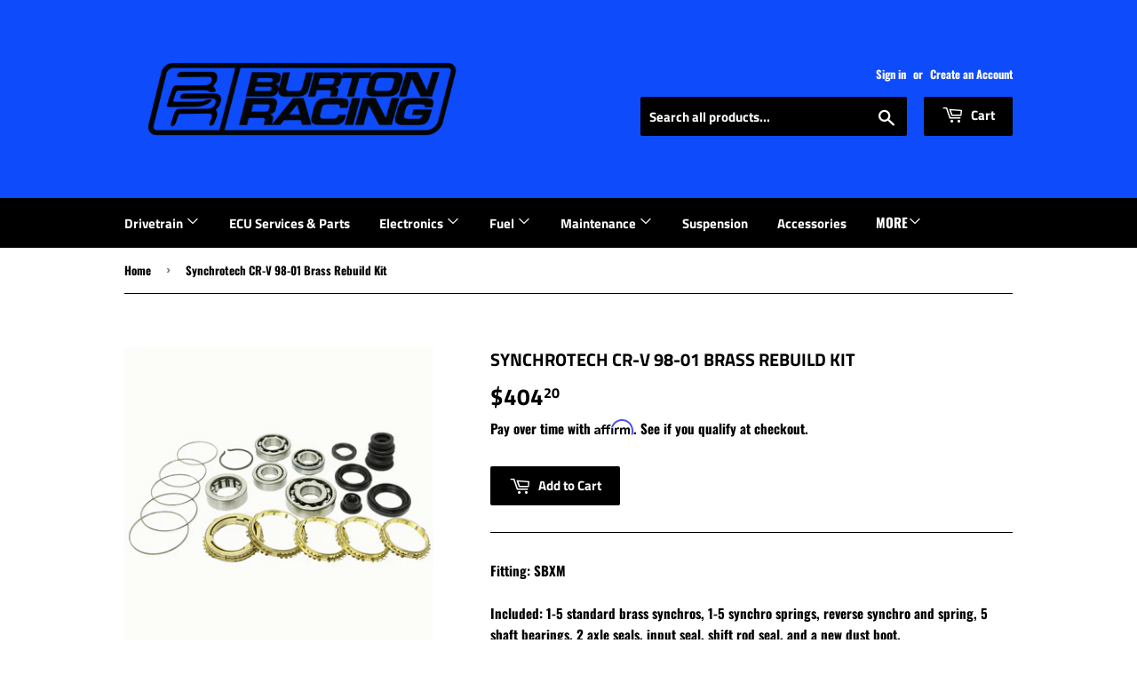

--- FILE ---
content_type: text/html; charset=utf-8
request_url: https://www.burton-racing.com/products/synchrotech-98-01-crv-brass-rebuild-kit
body_size: 25301
content:

<!doctype html>
<!--[if lt IE 7]><html class="no-js lt-ie9 lt-ie8 lt-ie7" lang="en"> <![endif]-->
<!--[if IE 7]><html class="no-js lt-ie9 lt-ie8" lang="en"> <![endif]-->
<!--[if IE 8]><html class="no-js lt-ie9" lang="en"> <![endif]-->
<!--[if IE 9 ]><html class="ie9 no-js"> <![endif]-->
<!--[if (gt IE 9)|!(IE)]><!--> <html class="no-touch no-js"> <!--<![endif]-->
<head><script>(function(H){H.className=H.className.replace(/\bno-js\b/,'js')})(document.documentElement)</script>
  <!-- Basic page needs ================================================== -->
  <meta charset="utf-8">
  <meta http-equiv="X-UA-Compatible" content="IE=edge,chrome=1">

  
  <link rel="shortcut icon" href="//www.burton-racing.com/cdn/shop/files/BRLOGO1_32x32.jpg?v=1613683522" type="image/png" />
  

  <!-- Title and description ================================================== -->
  <title>
  Synchrotech CR-V 98-01 Brass Rebuild Kit &ndash; Burton-Racing
  </title>

  
    <meta name="description" content="Fitting: SBXMIncluded: 1-5 standard brass synchros, 1-5 synchro springs, reverse synchro and spring, 5 shaft bearings, 2 axle seals, input seal, shift rod seal, and a new dust boot.">
  

  <!-- Product meta ================================================== -->
  





















































































<!-- /snippets/social-meta-tags.liquid -->








<meta property="og:site_name" content="Burton-Racing">
<meta property="og:url" content="https://www.burton-racing.com/products/synchrotech-98-01-crv-brass-rebuild-kit">
<meta property="og:title" content="Synchrotech CR-V 98-01 Brass Rebuild Kit">
<meta property="og:type" content="product">
<meta property="og:description" content="Fitting: SBXMIncluded: 1-5 standard brass synchros, 1-5 synchro springs, reverse synchro and spring, 5 shaft bearings, 2 axle seals, input seal, shift rod seal, and a new dust boot.">

  <meta property="og:price:amount" content="404.20">
  <meta property="og:price:currency" content="USD">

<meta property="og:image" content="http://www.burton-racing.com/cdn/shop/files/BSK-SYN109EB-CRV_1200x1200.png?v=1744362944">
<meta property="og:image:secure_url" content="https://www.burton-racing.com/cdn/shop/files/BSK-SYN109EB-CRV_1200x1200.png?v=1744362944">


<meta name="twitter:card" content="summary_large_image">
<meta name="twitter:title" content="Synchrotech CR-V 98-01 Brass Rebuild Kit">
<meta name="twitter:description" content="Fitting: SBXMIncluded: 1-5 standard brass synchros, 1-5 synchro springs, reverse synchro and spring, 5 shaft bearings, 2 axle seals, input seal, shift rod seal, and a new dust boot.">


  <!-- Helpers ================================================== -->
  <link rel="canonical" href="https://www.burton-racing.com/products/synchrotech-98-01-crv-brass-rebuild-kit">
  <meta name="viewport" content="width=device-width,initial-scale=1">

  <!-- CSS ================================================== -->
  <link href="//www.burton-racing.com/cdn/shop/t/13/assets/theme.scss.css?v=140734923078844563391762210073" rel="stylesheet" type="text/css" media="all" />

  <!-- Header hook for plugins ================================================== -->
  <script>window.performance && window.performance.mark && window.performance.mark('shopify.content_for_header.start');</script><meta id="shopify-digital-wallet" name="shopify-digital-wallet" content="/6436454465/digital_wallets/dialog">
<meta name="shopify-checkout-api-token" content="da64685b155f8db7e85cbaadf77c58e9">
<meta id="in-context-paypal-metadata" data-shop-id="6436454465" data-venmo-supported="false" data-environment="production" data-locale="en_US" data-paypal-v4="true" data-currency="USD">
<link rel="alternate" type="application/json+oembed" href="https://www.burton-racing.com/products/synchrotech-98-01-crv-brass-rebuild-kit.oembed">
<script async="async" src="/checkouts/internal/preloads.js?locale=en-US"></script>
<link rel="preconnect" href="https://shop.app" crossorigin="anonymous">
<script async="async" src="https://shop.app/checkouts/internal/preloads.js?locale=en-US&shop_id=6436454465" crossorigin="anonymous"></script>
<script id="apple-pay-shop-capabilities" type="application/json">{"shopId":6436454465,"countryCode":"US","currencyCode":"USD","merchantCapabilities":["supports3DS"],"merchantId":"gid:\/\/shopify\/Shop\/6436454465","merchantName":"Burton-Racing","requiredBillingContactFields":["postalAddress","email","phone"],"requiredShippingContactFields":["postalAddress","email","phone"],"shippingType":"shipping","supportedNetworks":["visa","masterCard","amex","discover","elo","jcb"],"total":{"type":"pending","label":"Burton-Racing","amount":"1.00"},"shopifyPaymentsEnabled":true,"supportsSubscriptions":true}</script>
<script id="shopify-features" type="application/json">{"accessToken":"da64685b155f8db7e85cbaadf77c58e9","betas":["rich-media-storefront-analytics"],"domain":"www.burton-racing.com","predictiveSearch":true,"shopId":6436454465,"locale":"en"}</script>
<script>var Shopify = Shopify || {};
Shopify.shop = "helpfulhat380.myshopify.com";
Shopify.locale = "en";
Shopify.currency = {"active":"USD","rate":"1.0"};
Shopify.country = "US";
Shopify.theme = {"name":"Navidium [Mobile Nav Fixed]  with B2H - 2025-10-29","id":182188835115,"schema_name":"Supply","schema_version":"6.0.1","theme_store_id":null,"role":"main"};
Shopify.theme.handle = "null";
Shopify.theme.style = {"id":null,"handle":null};
Shopify.cdnHost = "www.burton-racing.com/cdn";
Shopify.routes = Shopify.routes || {};
Shopify.routes.root = "/";</script>
<script type="module">!function(o){(o.Shopify=o.Shopify||{}).modules=!0}(window);</script>
<script>!function(o){function n(){var o=[];function n(){o.push(Array.prototype.slice.apply(arguments))}return n.q=o,n}var t=o.Shopify=o.Shopify||{};t.loadFeatures=n(),t.autoloadFeatures=n()}(window);</script>
<script>
  window.ShopifyPay = window.ShopifyPay || {};
  window.ShopifyPay.apiHost = "shop.app\/pay";
  window.ShopifyPay.redirectState = null;
</script>
<script id="shop-js-analytics" type="application/json">{"pageType":"product"}</script>
<script defer="defer" async type="module" src="//www.burton-racing.com/cdn/shopifycloud/shop-js/modules/v2/client.init-shop-cart-sync_CG-L-Qzi.en.esm.js"></script>
<script defer="defer" async type="module" src="//www.burton-racing.com/cdn/shopifycloud/shop-js/modules/v2/chunk.common_B8yXDTDb.esm.js"></script>
<script type="module">
  await import("//www.burton-racing.com/cdn/shopifycloud/shop-js/modules/v2/client.init-shop-cart-sync_CG-L-Qzi.en.esm.js");
await import("//www.burton-racing.com/cdn/shopifycloud/shop-js/modules/v2/chunk.common_B8yXDTDb.esm.js");

  window.Shopify.SignInWithShop?.initShopCartSync?.({"fedCMEnabled":true,"windoidEnabled":true});

</script>
<script>
  window.Shopify = window.Shopify || {};
  if (!window.Shopify.featureAssets) window.Shopify.featureAssets = {};
  window.Shopify.featureAssets['shop-js'] = {"shop-cart-sync":["modules/v2/client.shop-cart-sync_C7TtgCZT.en.esm.js","modules/v2/chunk.common_B8yXDTDb.esm.js"],"shop-button":["modules/v2/client.shop-button_aOcg-RjH.en.esm.js","modules/v2/chunk.common_B8yXDTDb.esm.js"],"init-shop-email-lookup-coordinator":["modules/v2/client.init-shop-email-lookup-coordinator_D-37GF_a.en.esm.js","modules/v2/chunk.common_B8yXDTDb.esm.js"],"init-fed-cm":["modules/v2/client.init-fed-cm_DGh7x7ZX.en.esm.js","modules/v2/chunk.common_B8yXDTDb.esm.js"],"init-windoid":["modules/v2/client.init-windoid_C5PxDKWE.en.esm.js","modules/v2/chunk.common_B8yXDTDb.esm.js"],"shop-toast-manager":["modules/v2/client.shop-toast-manager_BmSBWum3.en.esm.js","modules/v2/chunk.common_B8yXDTDb.esm.js"],"shop-cash-offers":["modules/v2/client.shop-cash-offers_DkchToOx.en.esm.js","modules/v2/chunk.common_B8yXDTDb.esm.js","modules/v2/chunk.modal_dvVUSHam.esm.js"],"init-shop-cart-sync":["modules/v2/client.init-shop-cart-sync_CG-L-Qzi.en.esm.js","modules/v2/chunk.common_B8yXDTDb.esm.js"],"avatar":["modules/v2/client.avatar_BTnouDA3.en.esm.js"],"shop-login-button":["modules/v2/client.shop-login-button_DrVPCwAQ.en.esm.js","modules/v2/chunk.common_B8yXDTDb.esm.js","modules/v2/chunk.modal_dvVUSHam.esm.js"],"pay-button":["modules/v2/client.pay-button_Cw45D1uM.en.esm.js","modules/v2/chunk.common_B8yXDTDb.esm.js"],"init-customer-accounts":["modules/v2/client.init-customer-accounts_BNYsaOzg.en.esm.js","modules/v2/client.shop-login-button_DrVPCwAQ.en.esm.js","modules/v2/chunk.common_B8yXDTDb.esm.js","modules/v2/chunk.modal_dvVUSHam.esm.js"],"checkout-modal":["modules/v2/client.checkout-modal_NoX7b1qq.en.esm.js","modules/v2/chunk.common_B8yXDTDb.esm.js","modules/v2/chunk.modal_dvVUSHam.esm.js"],"init-customer-accounts-sign-up":["modules/v2/client.init-customer-accounts-sign-up_pIEGEpjr.en.esm.js","modules/v2/client.shop-login-button_DrVPCwAQ.en.esm.js","modules/v2/chunk.common_B8yXDTDb.esm.js","modules/v2/chunk.modal_dvVUSHam.esm.js"],"init-shop-for-new-customer-accounts":["modules/v2/client.init-shop-for-new-customer-accounts_BIu2e6le.en.esm.js","modules/v2/client.shop-login-button_DrVPCwAQ.en.esm.js","modules/v2/chunk.common_B8yXDTDb.esm.js","modules/v2/chunk.modal_dvVUSHam.esm.js"],"shop-follow-button":["modules/v2/client.shop-follow-button_B6YY9G4U.en.esm.js","modules/v2/chunk.common_B8yXDTDb.esm.js","modules/v2/chunk.modal_dvVUSHam.esm.js"],"lead-capture":["modules/v2/client.lead-capture_o2hOda6W.en.esm.js","modules/v2/chunk.common_B8yXDTDb.esm.js","modules/v2/chunk.modal_dvVUSHam.esm.js"],"shop-login":["modules/v2/client.shop-login_DA8-MZ-E.en.esm.js","modules/v2/chunk.common_B8yXDTDb.esm.js","modules/v2/chunk.modal_dvVUSHam.esm.js"],"payment-terms":["modules/v2/client.payment-terms_BFsudFhJ.en.esm.js","modules/v2/chunk.common_B8yXDTDb.esm.js","modules/v2/chunk.modal_dvVUSHam.esm.js"]};
</script>
<script>(function() {
  var isLoaded = false;
  function asyncLoad() {
    if (isLoaded) return;
    isLoaded = true;
    var urls = ["\/\/cdn.shopify.com\/proxy\/f3c72d5020450c72afb015204ebd4c746b34341cfd4300c93e0c487fc5490499\/api.goaffpro.com\/loader.js?shop=helpfulhat380.myshopify.com\u0026sp-cache-control=cHVibGljLCBtYXgtYWdlPTkwMA","https:\/\/toastibar-cdn.makeprosimp.com\/v1\/published\/47092\/4c02b42c0c7d4354b326c1009c17fb3c\/14225\/app.js?v=1\u0026shop=helpfulhat380.myshopify.com","\/\/shopify.privy.com\/widget.js?shop=helpfulhat380.myshopify.com","https:\/\/public.zoorix.com\/shops\/a613f6ce-5a50-4ebf-aedf-6040b8fbe551\/zoorix.js?shop=helpfulhat380.myshopify.com","https:\/\/cdn.recovermycart.com\/scripts\/keepcart\/CartJS.min.js?shop=helpfulhat380.myshopify.com\u0026shop=helpfulhat380.myshopify.com","https:\/\/www.burton-racing.com\/apps\/giraffly-trust\/trust-worker-e2f938620a87dc8926de2d79b22824befeee5003.js?v=20210830054140\u0026shop=helpfulhat380.myshopify.com","https:\/\/cdn.shopify.com\/s\/files\/1\/0064\/3645\/4465\/t\/6\/assets\/affirmShopify.js?v=1638163538\u0026shop=helpfulhat380.myshopify.com","https:\/\/cdn.nfcube.com\/instafeed-d1394bfdb71cf49f12fb81c729d35ca4.js?shop=helpfulhat380.myshopify.com","https:\/\/cdn.pushowl.com\/latest\/sdks\/pushowl-shopify.js?subdomain=helpfulhat380\u0026environment=production\u0026guid=eff4406b-d85e-4563-a9d9-078764c1f25a\u0026shop=helpfulhat380.myshopify.com"];
    for (var i = 0; i < urls.length; i++) {
      var s = document.createElement('script');
      s.type = 'text/javascript';
      s.async = true;
      s.src = urls[i];
      var x = document.getElementsByTagName('script')[0];
      x.parentNode.insertBefore(s, x);
    }
  };
  if(window.attachEvent) {
    window.attachEvent('onload', asyncLoad);
  } else {
    window.addEventListener('load', asyncLoad, false);
  }
})();</script>
<script id="__st">var __st={"a":6436454465,"offset":-18000,"reqid":"995bd72b-f843-4ac4-bcc2-91bccdad9926-1768254091","pageurl":"www.burton-racing.com\/products\/synchrotech-98-01-crv-brass-rebuild-kit","u":"4af9a0b406b3","p":"product","rtyp":"product","rid":6666880385222};</script>
<script>window.ShopifyPaypalV4VisibilityTracking = true;</script>
<script id="captcha-bootstrap">!function(){'use strict';const t='contact',e='account',n='new_comment',o=[[t,t],['blogs',n],['comments',n],[t,'customer']],c=[[e,'customer_login'],[e,'guest_login'],[e,'recover_customer_password'],[e,'create_customer']],r=t=>t.map((([t,e])=>`form[action*='/${t}']:not([data-nocaptcha='true']) input[name='form_type'][value='${e}']`)).join(','),a=t=>()=>t?[...document.querySelectorAll(t)].map((t=>t.form)):[];function s(){const t=[...o],e=r(t);return a(e)}const i='password',u='form_key',d=['recaptcha-v3-token','g-recaptcha-response','h-captcha-response',i],f=()=>{try{return window.sessionStorage}catch{return}},m='__shopify_v',_=t=>t.elements[u];function p(t,e,n=!1){try{const o=window.sessionStorage,c=JSON.parse(o.getItem(e)),{data:r}=function(t){const{data:e,action:n}=t;return t[m]||n?{data:e,action:n}:{data:t,action:n}}(c);for(const[e,n]of Object.entries(r))t.elements[e]&&(t.elements[e].value=n);n&&o.removeItem(e)}catch(o){console.error('form repopulation failed',{error:o})}}const l='form_type',E='cptcha';function T(t){t.dataset[E]=!0}const w=window,h=w.document,L='Shopify',v='ce_forms',y='captcha';let A=!1;((t,e)=>{const n=(g='f06e6c50-85a8-45c8-87d0-21a2b65856fe',I='https://cdn.shopify.com/shopifycloud/storefront-forms-hcaptcha/ce_storefront_forms_captcha_hcaptcha.v1.5.2.iife.js',D={infoText:'Protected by hCaptcha',privacyText:'Privacy',termsText:'Terms'},(t,e,n)=>{const o=w[L][v],c=o.bindForm;if(c)return c(t,g,e,D).then(n);var r;o.q.push([[t,g,e,D],n]),r=I,A||(h.body.append(Object.assign(h.createElement('script'),{id:'captcha-provider',async:!0,src:r})),A=!0)});var g,I,D;w[L]=w[L]||{},w[L][v]=w[L][v]||{},w[L][v].q=[],w[L][y]=w[L][y]||{},w[L][y].protect=function(t,e){n(t,void 0,e),T(t)},Object.freeze(w[L][y]),function(t,e,n,w,h,L){const[v,y,A,g]=function(t,e,n){const i=e?o:[],u=t?c:[],d=[...i,...u],f=r(d),m=r(i),_=r(d.filter((([t,e])=>n.includes(e))));return[a(f),a(m),a(_),s()]}(w,h,L),I=t=>{const e=t.target;return e instanceof HTMLFormElement?e:e&&e.form},D=t=>v().includes(t);t.addEventListener('submit',(t=>{const e=I(t);if(!e)return;const n=D(e)&&!e.dataset.hcaptchaBound&&!e.dataset.recaptchaBound,o=_(e),c=g().includes(e)&&(!o||!o.value);(n||c)&&t.preventDefault(),c&&!n&&(function(t){try{if(!f())return;!function(t){const e=f();if(!e)return;const n=_(t);if(!n)return;const o=n.value;o&&e.removeItem(o)}(t);const e=Array.from(Array(32),(()=>Math.random().toString(36)[2])).join('');!function(t,e){_(t)||t.append(Object.assign(document.createElement('input'),{type:'hidden',name:u})),t.elements[u].value=e}(t,e),function(t,e){const n=f();if(!n)return;const o=[...t.querySelectorAll(`input[type='${i}']`)].map((({name:t})=>t)),c=[...d,...o],r={};for(const[a,s]of new FormData(t).entries())c.includes(a)||(r[a]=s);n.setItem(e,JSON.stringify({[m]:1,action:t.action,data:r}))}(t,e)}catch(e){console.error('failed to persist form',e)}}(e),e.submit())}));const S=(t,e)=>{t&&!t.dataset[E]&&(n(t,e.some((e=>e===t))),T(t))};for(const o of['focusin','change'])t.addEventListener(o,(t=>{const e=I(t);D(e)&&S(e,y())}));const B=e.get('form_key'),M=e.get(l),P=B&&M;t.addEventListener('DOMContentLoaded',(()=>{const t=y();if(P)for(const e of t)e.elements[l].value===M&&p(e,B);[...new Set([...A(),...v().filter((t=>'true'===t.dataset.shopifyCaptcha))])].forEach((e=>S(e,t)))}))}(h,new URLSearchParams(w.location.search),n,t,e,['guest_login'])})(!0,!0)}();</script>
<script integrity="sha256-4kQ18oKyAcykRKYeNunJcIwy7WH5gtpwJnB7kiuLZ1E=" data-source-attribution="shopify.loadfeatures" defer="defer" src="//www.burton-racing.com/cdn/shopifycloud/storefront/assets/storefront/load_feature-a0a9edcb.js" crossorigin="anonymous"></script>
<script crossorigin="anonymous" defer="defer" src="//www.burton-racing.com/cdn/shopifycloud/storefront/assets/shopify_pay/storefront-65b4c6d7.js?v=20250812"></script>
<script data-source-attribution="shopify.dynamic_checkout.dynamic.init">var Shopify=Shopify||{};Shopify.PaymentButton=Shopify.PaymentButton||{isStorefrontPortableWallets:!0,init:function(){window.Shopify.PaymentButton.init=function(){};var t=document.createElement("script");t.src="https://www.burton-racing.com/cdn/shopifycloud/portable-wallets/latest/portable-wallets.en.js",t.type="module",document.head.appendChild(t)}};
</script>
<script data-source-attribution="shopify.dynamic_checkout.buyer_consent">
  function portableWalletsHideBuyerConsent(e){var t=document.getElementById("shopify-buyer-consent"),n=document.getElementById("shopify-subscription-policy-button");t&&n&&(t.classList.add("hidden"),t.setAttribute("aria-hidden","true"),n.removeEventListener("click",e))}function portableWalletsShowBuyerConsent(e){var t=document.getElementById("shopify-buyer-consent"),n=document.getElementById("shopify-subscription-policy-button");t&&n&&(t.classList.remove("hidden"),t.removeAttribute("aria-hidden"),n.addEventListener("click",e))}window.Shopify?.PaymentButton&&(window.Shopify.PaymentButton.hideBuyerConsent=portableWalletsHideBuyerConsent,window.Shopify.PaymentButton.showBuyerConsent=portableWalletsShowBuyerConsent);
</script>
<script data-source-attribution="shopify.dynamic_checkout.cart.bootstrap">document.addEventListener("DOMContentLoaded",(function(){function t(){return document.querySelector("shopify-accelerated-checkout-cart, shopify-accelerated-checkout")}if(t())Shopify.PaymentButton.init();else{new MutationObserver((function(e,n){t()&&(Shopify.PaymentButton.init(),n.disconnect())})).observe(document.body,{childList:!0,subtree:!0})}}));
</script>
<link id="shopify-accelerated-checkout-styles" rel="stylesheet" media="screen" href="https://www.burton-racing.com/cdn/shopifycloud/portable-wallets/latest/accelerated-checkout-backwards-compat.css" crossorigin="anonymous">
<style id="shopify-accelerated-checkout-cart">
        #shopify-buyer-consent {
  margin-top: 1em;
  display: inline-block;
  width: 100%;
}

#shopify-buyer-consent.hidden {
  display: none;
}

#shopify-subscription-policy-button {
  background: none;
  border: none;
  padding: 0;
  text-decoration: underline;
  font-size: inherit;
  cursor: pointer;
}

#shopify-subscription-policy-button::before {
  box-shadow: none;
}

      </style>

<script>window.performance && window.performance.mark && window.performance.mark('shopify.content_for_header.end');</script>

  

<!--[if lt IE 9]>
<script src="//cdnjs.cloudflare.com/ajax/libs/html5shiv/3.7.2/html5shiv.min.js" type="text/javascript"></script>
<![endif]-->
<!--[if (lte IE 9) ]><script src="//www.burton-racing.com/cdn/shop/t/13/assets/match-media.min.js?3258" type="text/javascript"></script><![endif]-->


  
  

  <script src="//www.burton-racing.com/cdn/shop/t/13/assets/jquery-2.2.3.min.js?v=58211863146907186831761752252" type="text/javascript"></script>

  <!--[if (gt IE 9)|!(IE)]><!--><script src="//www.burton-racing.com/cdn/shop/t/13/assets/lazysizes.min.js?v=8147953233334221341761752252" async="async"></script><!--<![endif]-->
  <!--[if lte IE 9]><script src="//www.burton-racing.com/cdn/shop/t/13/assets/lazysizes.min.js?v=8147953233334221341761752252"></script><![endif]-->

  <!--[if (gt IE 9)|!(IE)]><!--><script src="//www.burton-racing.com/cdn/shop/t/13/assets/vendor.js?v=139556961657742901381761752252" defer="defer"></script><!--<![endif]-->
  <!--[if lte IE 9]><script src="//www.burton-racing.com/cdn/shop/t/13/assets/vendor.js?v=139556961657742901381761752252"></script><![endif]-->

  <!--[if (gt IE 9)|!(IE)]><!--><script src="//www.burton-racing.com/cdn/shop/t/13/assets/theme.js?v=160681772158843013211761752260" defer="defer"></script><!--<![endif]-->
  <!--[if lte IE 9]><script src="//www.burton-racing.com/cdn/shop/t/13/assets/theme.js?v=160681772158843013211761752260"></script><![endif]-->



        <link href="//www.burton-racing.com/cdn/shop/t/13/assets/paymentfont.scss.css?v=50889274358217811371762210073" rel="stylesheet" type="text/css" media="all" />
      

  <script>
        window.zoorixCartData = {
          currency: "USD",
          currency_symbol: "$",
          
          original_total_price: 0,
          total_discount: 0,
          item_count: 0,
          items: [
              
          ]
       	  
        };
        window.Zoorix = window.Zoorix || {};
        window.Zoorix.moneyFormat = "${{amount}}";
        window.Zoorix.moneyFormatWithCurrency = "${{amount}} USD";
</script>

<!-- GS-Inventory Start. Do not change -->
  
  <script class="gsinvProdScript">
    gsInventoryDefaultV = "39771499364550";
    cntImages = 0;
    gsInventoryQty = {};
    gsIncoming = {};    
    gsIncomingDate = {};
    gsInventoryContinue = {};
    gssiproductUrl = "synchrotech-98-01-crv-brass-rebuild-kit";
     gsInventoryQty[39771499364550] =  'na'  ; gsIncomingDate[39771499364550] = ''; gsInventoryContinue[39771499364550] = 'deny'; gsIncoming[39771499364550] =  false  ; cntImages++; 




















































































    
  </script>


<script async type="text/javascript" src="https://gravity-apps.com/showinventory/js/shopify/gsinventory5655.js?v=gs036badc01577b074d3b973af5185f21b"></script>
<!-- GS-Inventory End. Do not change  --><link href="https://monorail-edge.shopifysvc.com" rel="dns-prefetch">
<script>(function(){if ("sendBeacon" in navigator && "performance" in window) {try {var session_token_from_headers = performance.getEntriesByType('navigation')[0].serverTiming.find(x => x.name == '_s').description;} catch {var session_token_from_headers = undefined;}var session_cookie_matches = document.cookie.match(/_shopify_s=([^;]*)/);var session_token_from_cookie = session_cookie_matches && session_cookie_matches.length === 2 ? session_cookie_matches[1] : "";var session_token = session_token_from_headers || session_token_from_cookie || "";function handle_abandonment_event(e) {var entries = performance.getEntries().filter(function(entry) {return /monorail-edge.shopifysvc.com/.test(entry.name);});if (!window.abandonment_tracked && entries.length === 0) {window.abandonment_tracked = true;var currentMs = Date.now();var navigation_start = performance.timing.navigationStart;var payload = {shop_id: 6436454465,url: window.location.href,navigation_start,duration: currentMs - navigation_start,session_token,page_type: "product"};window.navigator.sendBeacon("https://monorail-edge.shopifysvc.com/v1/produce", JSON.stringify({schema_id: "online_store_buyer_site_abandonment/1.1",payload: payload,metadata: {event_created_at_ms: currentMs,event_sent_at_ms: currentMs}}));}}window.addEventListener('pagehide', handle_abandonment_event);}}());</script>
<script id="web-pixels-manager-setup">(function e(e,d,r,n,o){if(void 0===o&&(o={}),!Boolean(null===(a=null===(i=window.Shopify)||void 0===i?void 0:i.analytics)||void 0===a?void 0:a.replayQueue)){var i,a;window.Shopify=window.Shopify||{};var t=window.Shopify;t.analytics=t.analytics||{};var s=t.analytics;s.replayQueue=[],s.publish=function(e,d,r){return s.replayQueue.push([e,d,r]),!0};try{self.performance.mark("wpm:start")}catch(e){}var l=function(){var e={modern:/Edge?\/(1{2}[4-9]|1[2-9]\d|[2-9]\d{2}|\d{4,})\.\d+(\.\d+|)|Firefox\/(1{2}[4-9]|1[2-9]\d|[2-9]\d{2}|\d{4,})\.\d+(\.\d+|)|Chrom(ium|e)\/(9{2}|\d{3,})\.\d+(\.\d+|)|(Maci|X1{2}).+ Version\/(15\.\d+|(1[6-9]|[2-9]\d|\d{3,})\.\d+)([,.]\d+|)( \(\w+\)|)( Mobile\/\w+|) Safari\/|Chrome.+OPR\/(9{2}|\d{3,})\.\d+\.\d+|(CPU[ +]OS|iPhone[ +]OS|CPU[ +]iPhone|CPU IPhone OS|CPU iPad OS)[ +]+(15[._]\d+|(1[6-9]|[2-9]\d|\d{3,})[._]\d+)([._]\d+|)|Android:?[ /-](13[3-9]|1[4-9]\d|[2-9]\d{2}|\d{4,})(\.\d+|)(\.\d+|)|Android.+Firefox\/(13[5-9]|1[4-9]\d|[2-9]\d{2}|\d{4,})\.\d+(\.\d+|)|Android.+Chrom(ium|e)\/(13[3-9]|1[4-9]\d|[2-9]\d{2}|\d{4,})\.\d+(\.\d+|)|SamsungBrowser\/([2-9]\d|\d{3,})\.\d+/,legacy:/Edge?\/(1[6-9]|[2-9]\d|\d{3,})\.\d+(\.\d+|)|Firefox\/(5[4-9]|[6-9]\d|\d{3,})\.\d+(\.\d+|)|Chrom(ium|e)\/(5[1-9]|[6-9]\d|\d{3,})\.\d+(\.\d+|)([\d.]+$|.*Safari\/(?![\d.]+ Edge\/[\d.]+$))|(Maci|X1{2}).+ Version\/(10\.\d+|(1[1-9]|[2-9]\d|\d{3,})\.\d+)([,.]\d+|)( \(\w+\)|)( Mobile\/\w+|) Safari\/|Chrome.+OPR\/(3[89]|[4-9]\d|\d{3,})\.\d+\.\d+|(CPU[ +]OS|iPhone[ +]OS|CPU[ +]iPhone|CPU IPhone OS|CPU iPad OS)[ +]+(10[._]\d+|(1[1-9]|[2-9]\d|\d{3,})[._]\d+)([._]\d+|)|Android:?[ /-](13[3-9]|1[4-9]\d|[2-9]\d{2}|\d{4,})(\.\d+|)(\.\d+|)|Mobile Safari.+OPR\/([89]\d|\d{3,})\.\d+\.\d+|Android.+Firefox\/(13[5-9]|1[4-9]\d|[2-9]\d{2}|\d{4,})\.\d+(\.\d+|)|Android.+Chrom(ium|e)\/(13[3-9]|1[4-9]\d|[2-9]\d{2}|\d{4,})\.\d+(\.\d+|)|Android.+(UC? ?Browser|UCWEB|U3)[ /]?(15\.([5-9]|\d{2,})|(1[6-9]|[2-9]\d|\d{3,})\.\d+)\.\d+|SamsungBrowser\/(5\.\d+|([6-9]|\d{2,})\.\d+)|Android.+MQ{2}Browser\/(14(\.(9|\d{2,})|)|(1[5-9]|[2-9]\d|\d{3,})(\.\d+|))(\.\d+|)|K[Aa][Ii]OS\/(3\.\d+|([4-9]|\d{2,})\.\d+)(\.\d+|)/},d=e.modern,r=e.legacy,n=navigator.userAgent;return n.match(d)?"modern":n.match(r)?"legacy":"unknown"}(),u="modern"===l?"modern":"legacy",c=(null!=n?n:{modern:"",legacy:""})[u],f=function(e){return[e.baseUrl,"/wpm","/b",e.hashVersion,"modern"===e.buildTarget?"m":"l",".js"].join("")}({baseUrl:d,hashVersion:r,buildTarget:u}),m=function(e){var d=e.version,r=e.bundleTarget,n=e.surface,o=e.pageUrl,i=e.monorailEndpoint;return{emit:function(e){var a=e.status,t=e.errorMsg,s=(new Date).getTime(),l=JSON.stringify({metadata:{event_sent_at_ms:s},events:[{schema_id:"web_pixels_manager_load/3.1",payload:{version:d,bundle_target:r,page_url:o,status:a,surface:n,error_msg:t},metadata:{event_created_at_ms:s}}]});if(!i)return console&&console.warn&&console.warn("[Web Pixels Manager] No Monorail endpoint provided, skipping logging."),!1;try{return self.navigator.sendBeacon.bind(self.navigator)(i,l)}catch(e){}var u=new XMLHttpRequest;try{return u.open("POST",i,!0),u.setRequestHeader("Content-Type","text/plain"),u.send(l),!0}catch(e){return console&&console.warn&&console.warn("[Web Pixels Manager] Got an unhandled error while logging to Monorail."),!1}}}}({version:r,bundleTarget:l,surface:e.surface,pageUrl:self.location.href,monorailEndpoint:e.monorailEndpoint});try{o.browserTarget=l,function(e){var d=e.src,r=e.async,n=void 0===r||r,o=e.onload,i=e.onerror,a=e.sri,t=e.scriptDataAttributes,s=void 0===t?{}:t,l=document.createElement("script"),u=document.querySelector("head"),c=document.querySelector("body");if(l.async=n,l.src=d,a&&(l.integrity=a,l.crossOrigin="anonymous"),s)for(var f in s)if(Object.prototype.hasOwnProperty.call(s,f))try{l.dataset[f]=s[f]}catch(e){}if(o&&l.addEventListener("load",o),i&&l.addEventListener("error",i),u)u.appendChild(l);else{if(!c)throw new Error("Did not find a head or body element to append the script");c.appendChild(l)}}({src:f,async:!0,onload:function(){if(!function(){var e,d;return Boolean(null===(d=null===(e=window.Shopify)||void 0===e?void 0:e.analytics)||void 0===d?void 0:d.initialized)}()){var d=window.webPixelsManager.init(e)||void 0;if(d){var r=window.Shopify.analytics;r.replayQueue.forEach((function(e){var r=e[0],n=e[1],o=e[2];d.publishCustomEvent(r,n,o)})),r.replayQueue=[],r.publish=d.publishCustomEvent,r.visitor=d.visitor,r.initialized=!0}}},onerror:function(){return m.emit({status:"failed",errorMsg:"".concat(f," has failed to load")})},sri:function(e){var d=/^sha384-[A-Za-z0-9+/=]+$/;return"string"==typeof e&&d.test(e)}(c)?c:"",scriptDataAttributes:o}),m.emit({status:"loading"})}catch(e){m.emit({status:"failed",errorMsg:(null==e?void 0:e.message)||"Unknown error"})}}})({shopId: 6436454465,storefrontBaseUrl: "https://www.burton-racing.com",extensionsBaseUrl: "https://extensions.shopifycdn.com/cdn/shopifycloud/web-pixels-manager",monorailEndpoint: "https://monorail-edge.shopifysvc.com/unstable/produce_batch",surface: "storefront-renderer",enabledBetaFlags: ["2dca8a86","a0d5f9d2"],webPixelsConfigList: [{"id":"2323972395","configuration":"{\"businessId\":\"D1A86E5E90BBBDF5E3FB8AE7\",\"environment\":\"production\",\"debug\":\"false\"}","eventPayloadVersion":"v1","runtimeContext":"STRICT","scriptVersion":"d5ef50063231899b62b2e476e608105a","type":"APP","apiClientId":861484,"privacyPurposes":["ANALYTICS","MARKETING","SALE_OF_DATA"],"dataSharingAdjustments":{"protectedCustomerApprovalScopes":["read_customer_email","read_customer_name","read_customer_personal_data","read_customer_phone"]}},{"id":"1504543019","configuration":"{\"shop\":\"helpfulhat380.myshopify.com\",\"cookie_duration\":\"604800\"}","eventPayloadVersion":"v1","runtimeContext":"STRICT","scriptVersion":"a2e7513c3708f34b1f617d7ce88f9697","type":"APP","apiClientId":2744533,"privacyPurposes":["ANALYTICS","MARKETING"],"dataSharingAdjustments":{"protectedCustomerApprovalScopes":["read_customer_address","read_customer_email","read_customer_name","read_customer_personal_data","read_customer_phone"]}},{"id":"270532907","configuration":"{\"subdomain\": \"helpfulhat380\"}","eventPayloadVersion":"v1","runtimeContext":"STRICT","scriptVersion":"5c1986aefd94f2f667261ee5adc70c41","type":"APP","apiClientId":1615517,"privacyPurposes":["ANALYTICS","MARKETING","SALE_OF_DATA"],"dataSharingAdjustments":{"protectedCustomerApprovalScopes":["read_customer_address","read_customer_email","read_customer_name","read_customer_personal_data","read_customer_phone"]}},{"id":"260735275","configuration":"{\"pixel_id\":\"2229222127331902\",\"pixel_type\":\"facebook_pixel\",\"metaapp_system_user_token\":\"-\"}","eventPayloadVersion":"v1","runtimeContext":"OPEN","scriptVersion":"ca16bc87fe92b6042fbaa3acc2fbdaa6","type":"APP","apiClientId":2329312,"privacyPurposes":["ANALYTICS","MARKETING","SALE_OF_DATA"],"dataSharingAdjustments":{"protectedCustomerApprovalScopes":["read_customer_address","read_customer_email","read_customer_name","read_customer_personal_data","read_customer_phone"]}},{"id":"131105067","eventPayloadVersion":"v1","runtimeContext":"LAX","scriptVersion":"1","type":"CUSTOM","privacyPurposes":["MARKETING"],"name":"Meta pixel (migrated)"},{"id":"shopify-app-pixel","configuration":"{}","eventPayloadVersion":"v1","runtimeContext":"STRICT","scriptVersion":"0450","apiClientId":"shopify-pixel","type":"APP","privacyPurposes":["ANALYTICS","MARKETING"]},{"id":"shopify-custom-pixel","eventPayloadVersion":"v1","runtimeContext":"LAX","scriptVersion":"0450","apiClientId":"shopify-pixel","type":"CUSTOM","privacyPurposes":["ANALYTICS","MARKETING"]}],isMerchantRequest: false,initData: {"shop":{"name":"Burton-Racing","paymentSettings":{"currencyCode":"USD"},"myshopifyDomain":"helpfulhat380.myshopify.com","countryCode":"US","storefrontUrl":"https:\/\/www.burton-racing.com"},"customer":null,"cart":null,"checkout":null,"productVariants":[{"price":{"amount":404.2,"currencyCode":"USD"},"product":{"title":"Synchrotech CR-V 98-01 Brass Rebuild Kit","vendor":"Synchrotech","id":"6666880385222","untranslatedTitle":"Synchrotech CR-V 98-01 Brass Rebuild Kit","url":"\/products\/synchrotech-98-01-crv-brass-rebuild-kit","type":"Transmission"},"id":"39771499364550","image":{"src":"\/\/www.burton-racing.com\/cdn\/shop\/files\/BSK-SYN109EB-CRV.png?v=1744362944"},"sku":"BSK-SYN109EB-CRV","title":"Default Title","untranslatedTitle":"Default Title"}],"purchasingCompany":null},},"https://www.burton-racing.com/cdn","7cecd0b6w90c54c6cpe92089d5m57a67346",{"modern":"","legacy":""},{"shopId":"6436454465","storefrontBaseUrl":"https:\/\/www.burton-racing.com","extensionBaseUrl":"https:\/\/extensions.shopifycdn.com\/cdn\/shopifycloud\/web-pixels-manager","surface":"storefront-renderer","enabledBetaFlags":"[\"2dca8a86\", \"a0d5f9d2\"]","isMerchantRequest":"false","hashVersion":"7cecd0b6w90c54c6cpe92089d5m57a67346","publish":"custom","events":"[[\"page_viewed\",{}],[\"product_viewed\",{\"productVariant\":{\"price\":{\"amount\":404.2,\"currencyCode\":\"USD\"},\"product\":{\"title\":\"Synchrotech CR-V 98-01 Brass Rebuild Kit\",\"vendor\":\"Synchrotech\",\"id\":\"6666880385222\",\"untranslatedTitle\":\"Synchrotech CR-V 98-01 Brass Rebuild Kit\",\"url\":\"\/products\/synchrotech-98-01-crv-brass-rebuild-kit\",\"type\":\"Transmission\"},\"id\":\"39771499364550\",\"image\":{\"src\":\"\/\/www.burton-racing.com\/cdn\/shop\/files\/BSK-SYN109EB-CRV.png?v=1744362944\"},\"sku\":\"BSK-SYN109EB-CRV\",\"title\":\"Default Title\",\"untranslatedTitle\":\"Default Title\"}}]]"});</script><script>
  window.ShopifyAnalytics = window.ShopifyAnalytics || {};
  window.ShopifyAnalytics.meta = window.ShopifyAnalytics.meta || {};
  window.ShopifyAnalytics.meta.currency = 'USD';
  var meta = {"product":{"id":6666880385222,"gid":"gid:\/\/shopify\/Product\/6666880385222","vendor":"Synchrotech","type":"Transmission","handle":"synchrotech-98-01-crv-brass-rebuild-kit","variants":[{"id":39771499364550,"price":40420,"name":"Synchrotech CR-V 98-01 Brass Rebuild Kit","public_title":null,"sku":"BSK-SYN109EB-CRV"}],"remote":false},"page":{"pageType":"product","resourceType":"product","resourceId":6666880385222,"requestId":"995bd72b-f843-4ac4-bcc2-91bccdad9926-1768254091"}};
  for (var attr in meta) {
    window.ShopifyAnalytics.meta[attr] = meta[attr];
  }
</script>
<script class="analytics">
  (function () {
    var customDocumentWrite = function(content) {
      var jquery = null;

      if (window.jQuery) {
        jquery = window.jQuery;
      } else if (window.Checkout && window.Checkout.$) {
        jquery = window.Checkout.$;
      }

      if (jquery) {
        jquery('body').append(content);
      }
    };

    var hasLoggedConversion = function(token) {
      if (token) {
        return document.cookie.indexOf('loggedConversion=' + token) !== -1;
      }
      return false;
    }

    var setCookieIfConversion = function(token) {
      if (token) {
        var twoMonthsFromNow = new Date(Date.now());
        twoMonthsFromNow.setMonth(twoMonthsFromNow.getMonth() + 2);

        document.cookie = 'loggedConversion=' + token + '; expires=' + twoMonthsFromNow;
      }
    }

    var trekkie = window.ShopifyAnalytics.lib = window.trekkie = window.trekkie || [];
    if (trekkie.integrations) {
      return;
    }
    trekkie.methods = [
      'identify',
      'page',
      'ready',
      'track',
      'trackForm',
      'trackLink'
    ];
    trekkie.factory = function(method) {
      return function() {
        var args = Array.prototype.slice.call(arguments);
        args.unshift(method);
        trekkie.push(args);
        return trekkie;
      };
    };
    for (var i = 0; i < trekkie.methods.length; i++) {
      var key = trekkie.methods[i];
      trekkie[key] = trekkie.factory(key);
    }
    trekkie.load = function(config) {
      trekkie.config = config || {};
      trekkie.config.initialDocumentCookie = document.cookie;
      var first = document.getElementsByTagName('script')[0];
      var script = document.createElement('script');
      script.type = 'text/javascript';
      script.onerror = function(e) {
        var scriptFallback = document.createElement('script');
        scriptFallback.type = 'text/javascript';
        scriptFallback.onerror = function(error) {
                var Monorail = {
      produce: function produce(monorailDomain, schemaId, payload) {
        var currentMs = new Date().getTime();
        var event = {
          schema_id: schemaId,
          payload: payload,
          metadata: {
            event_created_at_ms: currentMs,
            event_sent_at_ms: currentMs
          }
        };
        return Monorail.sendRequest("https://" + monorailDomain + "/v1/produce", JSON.stringify(event));
      },
      sendRequest: function sendRequest(endpointUrl, payload) {
        // Try the sendBeacon API
        if (window && window.navigator && typeof window.navigator.sendBeacon === 'function' && typeof window.Blob === 'function' && !Monorail.isIos12()) {
          var blobData = new window.Blob([payload], {
            type: 'text/plain'
          });

          if (window.navigator.sendBeacon(endpointUrl, blobData)) {
            return true;
          } // sendBeacon was not successful

        } // XHR beacon

        var xhr = new XMLHttpRequest();

        try {
          xhr.open('POST', endpointUrl);
          xhr.setRequestHeader('Content-Type', 'text/plain');
          xhr.send(payload);
        } catch (e) {
          console.log(e);
        }

        return false;
      },
      isIos12: function isIos12() {
        return window.navigator.userAgent.lastIndexOf('iPhone; CPU iPhone OS 12_') !== -1 || window.navigator.userAgent.lastIndexOf('iPad; CPU OS 12_') !== -1;
      }
    };
    Monorail.produce('monorail-edge.shopifysvc.com',
      'trekkie_storefront_load_errors/1.1',
      {shop_id: 6436454465,
      theme_id: 182188835115,
      app_name: "storefront",
      context_url: window.location.href,
      source_url: "//www.burton-racing.com/cdn/s/trekkie.storefront.55c6279c31a6628627b2ba1c5ff367020da294e2.min.js"});

        };
        scriptFallback.async = true;
        scriptFallback.src = '//www.burton-racing.com/cdn/s/trekkie.storefront.55c6279c31a6628627b2ba1c5ff367020da294e2.min.js';
        first.parentNode.insertBefore(scriptFallback, first);
      };
      script.async = true;
      script.src = '//www.burton-racing.com/cdn/s/trekkie.storefront.55c6279c31a6628627b2ba1c5ff367020da294e2.min.js';
      first.parentNode.insertBefore(script, first);
    };
    trekkie.load(
      {"Trekkie":{"appName":"storefront","development":false,"defaultAttributes":{"shopId":6436454465,"isMerchantRequest":null,"themeId":182188835115,"themeCityHash":"7033936354606562972","contentLanguage":"en","currency":"USD","eventMetadataId":"73a574a9-8825-4813-9bdd-3a36dbf94ac2"},"isServerSideCookieWritingEnabled":true,"monorailRegion":"shop_domain","enabledBetaFlags":["65f19447"]},"Session Attribution":{},"S2S":{"facebookCapiEnabled":true,"source":"trekkie-storefront-renderer","apiClientId":580111}}
    );

    var loaded = false;
    trekkie.ready(function() {
      if (loaded) return;
      loaded = true;

      window.ShopifyAnalytics.lib = window.trekkie;

      var originalDocumentWrite = document.write;
      document.write = customDocumentWrite;
      try { window.ShopifyAnalytics.merchantGoogleAnalytics.call(this); } catch(error) {};
      document.write = originalDocumentWrite;

      window.ShopifyAnalytics.lib.page(null,{"pageType":"product","resourceType":"product","resourceId":6666880385222,"requestId":"995bd72b-f843-4ac4-bcc2-91bccdad9926-1768254091","shopifyEmitted":true});

      var match = window.location.pathname.match(/checkouts\/(.+)\/(thank_you|post_purchase)/)
      var token = match? match[1]: undefined;
      if (!hasLoggedConversion(token)) {
        setCookieIfConversion(token);
        window.ShopifyAnalytics.lib.track("Viewed Product",{"currency":"USD","variantId":39771499364550,"productId":6666880385222,"productGid":"gid:\/\/shopify\/Product\/6666880385222","name":"Synchrotech CR-V 98-01 Brass Rebuild Kit","price":"404.20","sku":"BSK-SYN109EB-CRV","brand":"Synchrotech","variant":null,"category":"Transmission","nonInteraction":true,"remote":false},undefined,undefined,{"shopifyEmitted":true});
      window.ShopifyAnalytics.lib.track("monorail:\/\/trekkie_storefront_viewed_product\/1.1",{"currency":"USD","variantId":39771499364550,"productId":6666880385222,"productGid":"gid:\/\/shopify\/Product\/6666880385222","name":"Synchrotech CR-V 98-01 Brass Rebuild Kit","price":"404.20","sku":"BSK-SYN109EB-CRV","brand":"Synchrotech","variant":null,"category":"Transmission","nonInteraction":true,"remote":false,"referer":"https:\/\/www.burton-racing.com\/products\/synchrotech-98-01-crv-brass-rebuild-kit"});
      }
    });


        var eventsListenerScript = document.createElement('script');
        eventsListenerScript.async = true;
        eventsListenerScript.src = "//www.burton-racing.com/cdn/shopifycloud/storefront/assets/shop_events_listener-3da45d37.js";
        document.getElementsByTagName('head')[0].appendChild(eventsListenerScript);

})();</script>
<script
  defer
  src="https://www.burton-racing.com/cdn/shopifycloud/perf-kit/shopify-perf-kit-3.0.3.min.js"
  data-application="storefront-renderer"
  data-shop-id="6436454465"
  data-render-region="gcp-us-central1"
  data-page-type="product"
  data-theme-instance-id="182188835115"
  data-theme-name="Supply"
  data-theme-version="6.0.1"
  data-monorail-region="shop_domain"
  data-resource-timing-sampling-rate="10"
  data-shs="true"
  data-shs-beacon="true"
  data-shs-export-with-fetch="true"
  data-shs-logs-sample-rate="1"
  data-shs-beacon-endpoint="https://www.burton-racing.com/api/collect"
></script>
</head>

<body id="synchrotech-cr-v-98-01-brass-rebuild-kit" class="template-product" >

  <div id="shopify-section-header" class="shopify-section header-section"><header class="site-header" role="banner" data-section-id="header" data-section-type="header-section">
  <div class="wrapper">

    <div class="grid--full">
      <div class="grid-item large--one-half">
        
          <div class="h1 header-logo" itemscope itemtype="http://schema.org/Organization">
        
          
          

          <a href="/" itemprop="url">
            <div class="lazyload__image-wrapper no-js header-logo__image" style="max-width:400px;">
              <div style="padding-top:33.33333333333333%;">
                <img class="lazyload js"
                  data-src="//www.burton-racing.com/cdn/shop/files/BurtonRacing-large_{width}x.png?v=1613522317"
                  data-widths="[180, 360, 540, 720, 900, 1080, 1296, 1512, 1728, 2048]"
                  data-aspectratio="3.0"
                  data-sizes="auto"
                  alt="Burton-Racing"
                  style="width:400px;">
              </div>
            </div>
            <noscript>
              
              <img src="//www.burton-racing.com/cdn/shop/files/BurtonRacing-large_400x.png?v=1613522317"
                srcset="//www.burton-racing.com/cdn/shop/files/BurtonRacing-large_400x.png?v=1613522317 1x, //www.burton-racing.com/cdn/shop/files/BurtonRacing-large_400x@2x.png?v=1613522317 2x"
                alt="Burton-Racing"
                itemprop="logo"
                style="max-width:400px;">
            </noscript>
          </a>
          
        
          </div>
        
      </div>

      <div class="grid-item large--one-half text-center large--text-right">
        
          <div class="site-header--text-links">
            

            
              <span class="site-header--meta-links medium-down--hide">
                
                  <a href="/account/login" id="customer_login_link">Sign in</a>
                  <span class="site-header--spacer">or</span>
                  <a href="/account/register" id="customer_register_link">Create an Account</a>
                
              </span>
            
          </div>

          <br class="medium-down--hide">
        

        <form action="/search" method="get" class="search-bar" role="search">
  <input type="hidden" name="type" value="product">

  <input type="search" name="q" value="" placeholder="Search all products..." aria-label="Search all products...">
  <button type="submit" class="search-bar--submit icon-fallback-text">
    <span class="icon icon-search" aria-hidden="true"></span>
    <span class="fallback-text">Search</span>
  </button>
</form>


        <a href="/cart" class="header-cart-btn cart-toggle">
          <span class="icon icon-cart"></span>
          Cart <span class="cart-count cart-badge--desktop hidden-count">0</span>
        </a>
      </div>
    </div>

  </div>
</header>

<div id="mobileNavBar">
  <div class="display-table-cell">
    <button class="menu-toggle mobileNavBar-link" aria-controls="navBar" aria-expanded="false"><span class="icon icon-hamburger" aria-hidden="true"></span>Menu</button>
  </div>
  <div class="display-table-cell">
    <a href="/cart" class="cart-toggle mobileNavBar-link">
      <span class="icon icon-cart"></span>
      Cart <span class="cart-count hidden-count">0</span>
    </a>
  </div>
</div>

<nav class="nav-bar" id="navBar" role="navigation">
  <div class="wrapper">
    <form action="/search" method="get" class="search-bar" role="search">
  <input type="hidden" name="type" value="product">

  <input type="search" name="q" value="" placeholder="Search all products..." aria-label="Search all products...">
  <button type="submit" class="search-bar--submit icon-fallback-text">
    <span class="icon icon-search" aria-hidden="true"></span>
    <span class="fallback-text">Search</span>
  </button>
</form>

    <ul class="mobile-nav" id="MobileNav">
  
  <li class="large--hide">
    <a href="/">Home</a>
  </li>
  
  

      
      
      <li 
      class="mobile-nav--has-dropdown "
        aria-haspopup="true">
        <div style = "display: flex; justify-content: space-between; align-items: center;">
            <a
            href="/collections/transmission"
            class="mobile-nav--link"
            data-meganav-type="parent"
            aria-controls="MenuParent-1"
            aria-expanded="false"
            >
              Drivetrain
          </a>
          <span style = "display: inline-block; color: white;" class="icon icon-arrow-down" aria-hidden="true"></span>
          </div>
        <ul
          id="MenuParent-1"
          class="mobile-nav--dropdown mobile-nav--has-grandchildren"
          data-meganav-dropdown>
          

              <li>
                <a
                  href="/collections/drivetrain-accessories"
                  class="mobile-nav--link"
                  data-meganav-type="child"
                  >
                    Accessories
                </a>
              </li>
            
          

              <li>
                <a
                  href="/collections/axles"
                  class="mobile-nav--link"
                  data-meganav-type="child"
                  >
                    Axles
                </a>
              </li>
            
          

              <li>
                <a
                  href="/collections/bearing"
                  class="mobile-nav--link"
                  data-meganav-type="child"
                  >
                    Bearings
                </a>
              </li>
            
          

            
              <li
                class="mobile-nav--has-dropdown mobile-nav--has-dropdown-grandchild "
                aria-haspopup="true">
                <a
                  href="/collections/clutch"
                  class="mobile-nav--link"
                  aria-controls="MenuChildren-1-4"
                  data-meganav-type="parent"
                  >
                    Clutch
                    <span class="icon icon-arrow-down" aria-hidden="true"></span>
                </a>
                <ul
                  id="MenuChildren-1-4"
                  class="mobile-nav--dropdown-grandchild"
                  data-meganav-dropdown>
                  
<li>
                      <a 
                        href="https://www.burton-racing.com/collections/clutch/honda"
                        class="mobile-nav--link"
                        data-meganav-type="child"
                        >
                          Honda
                        </a>
                    </li>
                  
<li>
                      <a 
                        href="https://www.burton-racing.com/collections/clutch/hyundai"
                        class="mobile-nav--link"
                        data-meganav-type="child"
                        >
                          Hyundai
                        </a>
                    </li>
                  
<li>
                      <a 
                        href="https://www.burton-racing.com/collections/clutch/mazda"
                        class="mobile-nav--link"
                        data-meganav-type="child"
                        >
                          Mazda
                        </a>
                    </li>
                  
<li>
                      <a 
                        href="https://www.burton-racing.com/collections/clutch/mitsubishi"
                        class="mobile-nav--link"
                        data-meganav-type="child"
                        >
                          Mitsubishi
                        </a>
                    </li>
                  
<li>
                      <a 
                        href="https://www.burton-racing.com/collections/clutch/nissan"
                        class="mobile-nav--link"
                        data-meganav-type="child"
                        >
                          Nissan
                        </a>
                    </li>
                  
<li>
                      <a 
                        href="https://www.burton-racing.com/collections/clutch/subaru"
                        class="mobile-nav--link"
                        data-meganav-type="child"
                        >
                          Subaru
                        </a>
                    </li>
                  
<li>
                      <a 
                        href="https://www.burton-racing.com/collections/clutch/toyota"
                        class="mobile-nav--link"
                        data-meganav-type="child"
                        >
                          Toyota
                        </a>
                    </li>
                  
                </ul>
              </li>
            
          

              <li>
                <a
                  href="/collections/components"
                  class="mobile-nav--link"
                  data-meganav-type="child"
                  >
                    Components
                </a>
              </li>
            
          

              <li>
                <a
                  href="/collections/differential"
                  class="mobile-nav--link"
                  data-meganav-type="child"
                  >
                    Differential
                </a>
              </li>
            
          

              <li>
                <a
                  href="/collections/flywheel-1"
                  class="mobile-nav--link"
                  data-meganav-type="child"
                  >
                    Flywheel
                </a>
              </li>
            
          

              <li>
                <a
                  href="/collections/gearing"
                  class="mobile-nav--link"
                  data-meganav-type="child"
                  >
                    Gearing
                </a>
              </li>
            
          

              <li>
                <a
                  href="/collections/intermediate-shaft"
                  class="mobile-nav--link"
                  data-meganav-type="child"
                  >
                    Intermediate Shaft
                </a>
              </li>
            
          

              <li>
                <a
                  href="/collections/master-rebuild-kits"
                  class="mobile-nav--link"
                  data-meganav-type="child"
                  >
                    Master Rebuild Kits
                </a>
              </li>
            
          

              <li>
                <a
                  href="/collections/rebuild-kits"
                  class="mobile-nav--link"
                  data-meganav-type="child"
                  >
                    Rebuild Kits
                </a>
              </li>
            
          

              <li>
                <a
                  href="/collections/seals-1"
                  class="mobile-nav--link"
                  data-meganav-type="child"
                  >
                    Seals
                </a>
              </li>
            
          

              <li>
                <a
                  href="/collections/shifters"
                  class="mobile-nav--link"
                  data-meganav-type="child"
                  >
                    Shifter
                </a>
              </li>
            
          

              <li>
                <a
                  href="/collections/spindle"
                  class="mobile-nav--link"
                  data-meganav-type="child"
                  >
                    Spindle
                </a>
              </li>
            
          

              <li>
                <a
                  href="/collections/synchros"
                  class="mobile-nav--link"
                  data-meganav-type="child"
                  >
                    Synchros
                </a>
              </li>
            
          

              <li>
                <a
                  href="/collections/transmission"
                  class="mobile-nav--link"
                  data-meganav-type="child"
                  >
                    Transmission
                </a>
              </li>
            
          

              <li>
                <a
                  href="/collections/transmission-mounts"
                  class="mobile-nav--link"
                  data-meganav-type="child"
                  >
                    Trans Mount
                </a>
              </li>
            
          
        </ul>
      </li>
    
  

      <li>
        <a
          href="/collections/ecu"
          class="mobile-nav--link"
          data-meganav-type="child"
          >
            ECU Services &amp; Parts
        </a>
      </li>
    
  

      
      
      <li 
      class="mobile-nav--has-dropdown "
        aria-haspopup="true">
        <div style = "display: flex; justify-content: space-between; align-items: center;">
            <a
            href="https://www.burton-racing.com/collections/electronics"
            class="mobile-nav--link"
            data-meganav-type="parent"
            aria-controls="MenuParent-3"
            aria-expanded="false"
            >
              Electronics
          </a>
          <span style = "display: inline-block; color: white;" class="icon icon-arrow-down" aria-hidden="true"></span>
          </div>
        <ul
          id="MenuParent-3"
          class="mobile-nav--dropdown "
          data-meganav-dropdown>
          

              <li>
                <a
                  href="/collections/car-audio"
                  class="mobile-nav--link"
                  data-meganav-type="child"
                  >
                    Car Audio
                </a>
              </li>
            
          

              <li>
                <a
                  href="/collections/connectors"
                  class="mobile-nav--link"
                  data-meganav-type="child"
                  >
                    Connectors
                </a>
              </li>
            
          

              <li>
                <a
                  href="/collections/engine-management"
                  class="mobile-nav--link"
                  data-meganav-type="child"
                  >
                    Engine Management
                </a>
              </li>
            
          

              <li>
                <a
                  href="/collections/gauges"
                  class="mobile-nav--link"
                  data-meganav-type="child"
                  >
                    Gauges
                </a>
              </li>
            
          

              <li>
                <a
                  href="/collections/ignition"
                  class="mobile-nav--link"
                  data-meganav-type="child"
                  >
                    Ignition
                </a>
              </li>
            
          

              <li>
                <a
                  href="/collections/sensors"
                  class="mobile-nav--link"
                  data-meganav-type="child"
                  >
                    Sensors
                </a>
              </li>
            
          

              <li>
                <a
                  href="/collections/wiring"
                  class="mobile-nav--link"
                  data-meganav-type="child"
                  >
                    Wiring
                </a>
              </li>
            
          
        </ul>
      </li>
    
  

      
      
      <li 
      class="mobile-nav--has-dropdown "
        aria-haspopup="true">
        <div style = "display: flex; justify-content: space-between; align-items: center;">
            <a
            href="/collections/fueling"
            class="mobile-nav--link"
            data-meganav-type="parent"
            aria-controls="MenuParent-4"
            aria-expanded="false"
            >
              Fuel
          </a>
          <span style = "display: inline-block; color: white;" class="icon icon-arrow-down" aria-hidden="true"></span>
          </div>
        <ul
          id="MenuParent-4"
          class="mobile-nav--dropdown "
          data-meganav-dropdown>
          

              <li>
                <a
                  href="/collections/fuel-filters"
                  class="mobile-nav--link"
                  data-meganav-type="child"
                  >
                    Filters
                </a>
              </li>
            
          

              <li>
                <a
                  href="/collections/injectors"
                  class="mobile-nav--link"
                  data-meganav-type="child"
                  >
                    Injectors
                </a>
              </li>
            
          

              <li>
                <a
                  href="/collections/methanol"
                  class="mobile-nav--link"
                  data-meganav-type="child"
                  >
                    Methanol
                </a>
              </li>
            
          

              <li>
                <a
                  href="/collections/fuel-pulse-damper"
                  class="mobile-nav--link"
                  data-meganav-type="child"
                  >
                    Pulse Dampers
                </a>
              </li>
            
          

              <li>
                <a
                  href="/collections/fuel-pumps"
                  class="mobile-nav--link"
                  data-meganav-type="child"
                  >
                    Pumps
                </a>
              </li>
            
          

              <li>
                <a
                  href="/collections/fuel-rails"
                  class="mobile-nav--link"
                  data-meganav-type="child"
                  >
                    Rails
                </a>
              </li>
            
          

              <li>
                <a
                  href="/collections/fuel-pressure-regulators"
                  class="mobile-nav--link"
                  data-meganav-type="child"
                  >
                    Regulator
                </a>
              </li>
            
          

              <li>
                <a
                  href="/collections/fuel-cells-tanks"
                  class="mobile-nav--link"
                  data-meganav-type="child"
                  >
                    Tanks
                </a>
              </li>
            
          
        </ul>
      </li>
    
  

      
      
      <li 
      class="mobile-nav--has-dropdown "
        aria-haspopup="true">
        <div style = "display: flex; justify-content: space-between; align-items: center;">
            <a
            href="/collections/maintenance"
            class="mobile-nav--link"
            data-meganav-type="parent"
            aria-controls="MenuParent-5"
            aria-expanded="false"
            >
              Maintenance
          </a>
          <span style = "display: inline-block; color: white;" class="icon icon-arrow-down" aria-hidden="true"></span>
          </div>
        <ul
          id="MenuParent-5"
          class="mobile-nav--dropdown "
          data-meganav-dropdown>
          

              <li>
                <a
                  href="/collections/gaskets"
                  class="mobile-nav--link"
                  data-meganav-type="child"
                  >
                    Gaskets
                </a>
              </li>
            
          

              <li>
                <a
                  href="/collections/ignition"
                  class="mobile-nav--link"
                  data-meganav-type="child"
                  >
                    Ignition
                </a>
              </li>
            
          

              <li>
                <a
                  href="/collections/intake"
                  class="mobile-nav--link"
                  data-meganav-type="child"
                  >
                    Intake
                </a>
              </li>
            
          

              <li>
                <a
                  href="/collections/seals"
                  class="mobile-nav--link"
                  data-meganav-type="child"
                  >
                    Seals
                </a>
              </li>
            
          

              <li>
                <a
                  href="/collections/tensioners"
                  class="mobile-nav--link"
                  data-meganav-type="child"
                  >
                    Tensioner
                </a>
              </li>
            
          

              <li>
                <a
                  href="/collections/thermostats"
                  class="mobile-nav--link"
                  data-meganav-type="child"
                  >
                    Thermostat
                </a>
              </li>
            
          

              <li>
                <a
                  href="/collections/timing-belt"
                  class="mobile-nav--link"
                  data-meganav-type="child"
                  >
                    Timing Belt
                </a>
              </li>
            
          

              <li>
                <a
                  href="/collections/water-pump"
                  class="mobile-nav--link"
                  data-meganav-type="child"
                  >
                    Water Pump
                </a>
              </li>
            
          
        </ul>
      </li>
    
  

      <li>
        <a
          href="/collections/suspension"
          class="mobile-nav--link"
          data-meganav-type="child"
          >
            Suspension
        </a>
      </li>
    
  

      <li>
        <a
          href="/collections/accessories"
          class="mobile-nav--link"
          data-meganav-type="child"
          >
            Accessories
        </a>
      </li>
    
  

      <li>
        <a
          href="/collections/garage-sale"
          class="mobile-nav--link"
          data-meganav-type="child"
          >
            Garage Sale
        </a>
      </li>
    
  

      
      
      <li 
      class="mobile-nav--has-dropdown "
        aria-haspopup="true">
        <div style = "display: flex; justify-content: space-between; align-items: center;">
            <a
            href="#"
            class="mobile-nav--link"
            data-meganav-type="parent"
            aria-controls="MenuParent-9"
            aria-expanded="false"
            >
              Customer Service
          </a>
          <span style = "display: inline-block; color: white;" class="icon icon-arrow-down" aria-hidden="true"></span>
          </div>
        <ul
          id="MenuParent-9"
          class="mobile-nav--dropdown "
          data-meganav-dropdown>
          

              <li>
                <a
                  href="/pages/contact-information"
                  class="mobile-nav--link"
                  data-meganav-type="child"
                  >
                    Contact Us
                </a>
              </li>
            
          

              <li>
                <a
                  href="/pages/faq"
                  class="mobile-nav--link"
                  data-meganav-type="child"
                  >
                    FAQ - Frequently Asked Questions
                </a>
              </li>
            
          

              <li>
                <a
                  href="/pages/navidium-shipping-protection"
                  class="mobile-nav--link"
                  data-meganav-type="child"
                  >
                    Navidium Shipping Protection
                </a>
              </li>
            
          

              <li>
                <a
                  href="/policies/refund-policy"
                  class="mobile-nav--link"
                  data-meganav-type="child"
                  >
                    Payments, Returns, &amp; Warranty Policy
                </a>
              </li>
            
          

              <li>
                <a
                  href="/policies/privacy-policy"
                  class="mobile-nav--link"
                  data-meganav-type="child"
                  >
                    Privacy Policy
                </a>
              </li>
            
          

              <li>
                <a
                  href="/policies/shipping-policy"
                  class="mobile-nav--link"
                  data-meganav-type="child"
                  >
                    Shipping &amp; Labor Policy
                </a>
              </li>
            
          

              <li>
                <a
                  href="/policies/terms-of-service"
                  class="mobile-nav--link"
                  data-meganav-type="child"
                  >
                    Terms of Service
                </a>
              </li>
            
          
        </ul>
      </li>
    
  

  
    
      <li class="customer-navlink large--hide"><a href="/account/login" id="customer_login_link">Sign in</a></li>
      <li class="customer-navlink large--hide"><a href="/account/register" id="customer_register_link">Create an Account</a></li>
    
  
</ul>

<style>
  .mobile-nav li{
    padding: 0 2rem;
    text-align: left;
  }

  .icon-arrow-down{
    font-size: 16px; 
  }
</style>

<script>
  $('.mobile-nav--has-dropdown').click(function() {
    // Find the nested ul tag inside of the click element
    const nestedUl = $(this).find('ul');

    // Toggle the display of the nested ul tag
    nestedUl.toggle();
  });

</script>

    <ul class="site-nav" id="AccessibleNav">
  
  <li class="large--hide">
    <a href="/">Home</a>
  </li>
  
  

      
      <li 
        class="site-nav--has-dropdown "
        aria-haspopup="true">
        <a
          href="/collections/transmission"
          class="site-nav--link"
          data-meganav-type="parent"
          aria-controls="MenuParent-1"
          aria-expanded="false"
          >
            Drivetrain
            <span class="icon icon-arrow-down" aria-hidden="true"></span>
        </a>
        <ul
          id="MenuParent-1"
          class="site-nav--dropdown site-nav--has-grandchildren"
          data-meganav-dropdown>
          

              <li>
                <a
                  href="/collections/drivetrain-accessories"
                  class="site-nav--link"
                  data-meganav-type="child"
                  
                  tabindex="-1">
                    Accessories
                </a>
              </li>
            
          

              <li>
                <a
                  href="/collections/axles"
                  class="site-nav--link"
                  data-meganav-type="child"
                  
                  tabindex="-1">
                    Axles
                </a>
              </li>
            
          

              <li>
                <a
                  href="/collections/bearing"
                  class="site-nav--link"
                  data-meganav-type="child"
                  
                  tabindex="-1">
                    Bearings
                </a>
              </li>
            
          

            
              <li
                class="site-nav--has-dropdown site-nav--has-dropdown-grandchild "
                aria-haspopup="true">
                <a
                  href="/collections/clutch"
                  class="site-nav--link"
                  aria-controls="MenuChildren-1-4"
                  data-meganav-type="parent"
                  
                  tabindex="-1">
                    Clutch
                    <span class="icon icon-arrow-down" aria-hidden="true"></span>
                </a>
                <ul
                  id="MenuChildren-1-4"
                  class="site-nav--dropdown-grandchild"
                  data-meganav-dropdown>
                  
<li>
                      <a 
                        href="https://www.burton-racing.com/collections/clutch/honda"
                        class="site-nav--link"
                        data-meganav-type="child"
                        
                        tabindex="-1">
                          Honda
                        </a>
                    </li>
                  
<li>
                      <a 
                        href="https://www.burton-racing.com/collections/clutch/hyundai"
                        class="site-nav--link"
                        data-meganav-type="child"
                        
                        tabindex="-1">
                          Hyundai
                        </a>
                    </li>
                  
<li>
                      <a 
                        href="https://www.burton-racing.com/collections/clutch/mazda"
                        class="site-nav--link"
                        data-meganav-type="child"
                        
                        tabindex="-1">
                          Mazda
                        </a>
                    </li>
                  
<li>
                      <a 
                        href="https://www.burton-racing.com/collections/clutch/mitsubishi"
                        class="site-nav--link"
                        data-meganav-type="child"
                        
                        tabindex="-1">
                          Mitsubishi
                        </a>
                    </li>
                  
<li>
                      <a 
                        href="https://www.burton-racing.com/collections/clutch/nissan"
                        class="site-nav--link"
                        data-meganav-type="child"
                        
                        tabindex="-1">
                          Nissan
                        </a>
                    </li>
                  
<li>
                      <a 
                        href="https://www.burton-racing.com/collections/clutch/subaru"
                        class="site-nav--link"
                        data-meganav-type="child"
                        
                        tabindex="-1">
                          Subaru
                        </a>
                    </li>
                  
<li>
                      <a 
                        href="https://www.burton-racing.com/collections/clutch/toyota"
                        class="site-nav--link"
                        data-meganav-type="child"
                        
                        tabindex="-1">
                          Toyota
                        </a>
                    </li>
                  
                </ul>
              </li>
            
          

              <li>
                <a
                  href="/collections/components"
                  class="site-nav--link"
                  data-meganav-type="child"
                  
                  tabindex="-1">
                    Components
                </a>
              </li>
            
          

              <li>
                <a
                  href="/collections/differential"
                  class="site-nav--link"
                  data-meganav-type="child"
                  
                  tabindex="-1">
                    Differential
                </a>
              </li>
            
          

              <li>
                <a
                  href="/collections/flywheel-1"
                  class="site-nav--link"
                  data-meganav-type="child"
                  
                  tabindex="-1">
                    Flywheel
                </a>
              </li>
            
          

              <li>
                <a
                  href="/collections/gearing"
                  class="site-nav--link"
                  data-meganav-type="child"
                  
                  tabindex="-1">
                    Gearing
                </a>
              </li>
            
          

              <li>
                <a
                  href="/collections/intermediate-shaft"
                  class="site-nav--link"
                  data-meganav-type="child"
                  
                  tabindex="-1">
                    Intermediate Shaft
                </a>
              </li>
            
          

              <li>
                <a
                  href="/collections/master-rebuild-kits"
                  class="site-nav--link"
                  data-meganav-type="child"
                  
                  tabindex="-1">
                    Master Rebuild Kits
                </a>
              </li>
            
          

              <li>
                <a
                  href="/collections/rebuild-kits"
                  class="site-nav--link"
                  data-meganav-type="child"
                  
                  tabindex="-1">
                    Rebuild Kits
                </a>
              </li>
            
          

              <li>
                <a
                  href="/collections/seals-1"
                  class="site-nav--link"
                  data-meganav-type="child"
                  
                  tabindex="-1">
                    Seals
                </a>
              </li>
            
          

              <li>
                <a
                  href="/collections/shifters"
                  class="site-nav--link"
                  data-meganav-type="child"
                  
                  tabindex="-1">
                    Shifter
                </a>
              </li>
            
          

              <li>
                <a
                  href="/collections/spindle"
                  class="site-nav--link"
                  data-meganav-type="child"
                  
                  tabindex="-1">
                    Spindle
                </a>
              </li>
            
          

              <li>
                <a
                  href="/collections/synchros"
                  class="site-nav--link"
                  data-meganav-type="child"
                  
                  tabindex="-1">
                    Synchros
                </a>
              </li>
            
          

              <li>
                <a
                  href="/collections/transmission"
                  class="site-nav--link"
                  data-meganav-type="child"
                  
                  tabindex="-1">
                    Transmission
                </a>
              </li>
            
          

              <li>
                <a
                  href="/collections/transmission-mounts"
                  class="site-nav--link"
                  data-meganav-type="child"
                  
                  tabindex="-1">
                    Trans Mount
                </a>
              </li>
            
          
        </ul>
      </li>
    
  

      <li>
        <a
          href="/collections/ecu"
          class="site-nav--link"
          data-meganav-type="child"
          >
            ECU Services &amp; Parts
        </a>
      </li>
    
  

      
      <li 
        class="site-nav--has-dropdown "
        aria-haspopup="true">
        <a
          href="https://www.burton-racing.com/collections/electronics"
          class="site-nav--link"
          data-meganav-type="parent"
          aria-controls="MenuParent-3"
          aria-expanded="false"
          >
            Electronics
            <span class="icon icon-arrow-down" aria-hidden="true"></span>
        </a>
        <ul
          id="MenuParent-3"
          class="site-nav--dropdown "
          data-meganav-dropdown>
          

              <li>
                <a
                  href="/collections/car-audio"
                  class="site-nav--link"
                  data-meganav-type="child"
                  
                  tabindex="-1">
                    Car Audio
                </a>
              </li>
            
          

              <li>
                <a
                  href="/collections/connectors"
                  class="site-nav--link"
                  data-meganav-type="child"
                  
                  tabindex="-1">
                    Connectors
                </a>
              </li>
            
          

              <li>
                <a
                  href="/collections/engine-management"
                  class="site-nav--link"
                  data-meganav-type="child"
                  
                  tabindex="-1">
                    Engine Management
                </a>
              </li>
            
          

              <li>
                <a
                  href="/collections/gauges"
                  class="site-nav--link"
                  data-meganav-type="child"
                  
                  tabindex="-1">
                    Gauges
                </a>
              </li>
            
          

              <li>
                <a
                  href="/collections/ignition"
                  class="site-nav--link"
                  data-meganav-type="child"
                  
                  tabindex="-1">
                    Ignition
                </a>
              </li>
            
          

              <li>
                <a
                  href="/collections/sensors"
                  class="site-nav--link"
                  data-meganav-type="child"
                  
                  tabindex="-1">
                    Sensors
                </a>
              </li>
            
          

              <li>
                <a
                  href="/collections/wiring"
                  class="site-nav--link"
                  data-meganav-type="child"
                  
                  tabindex="-1">
                    Wiring
                </a>
              </li>
            
          
        </ul>
      </li>
    
  

      
      <li 
        class="site-nav--has-dropdown "
        aria-haspopup="true">
        <a
          href="/collections/fueling"
          class="site-nav--link"
          data-meganav-type="parent"
          aria-controls="MenuParent-4"
          aria-expanded="false"
          >
            Fuel
            <span class="icon icon-arrow-down" aria-hidden="true"></span>
        </a>
        <ul
          id="MenuParent-4"
          class="site-nav--dropdown "
          data-meganav-dropdown>
          

              <li>
                <a
                  href="/collections/fuel-filters"
                  class="site-nav--link"
                  data-meganav-type="child"
                  
                  tabindex="-1">
                    Filters
                </a>
              </li>
            
          

              <li>
                <a
                  href="/collections/injectors"
                  class="site-nav--link"
                  data-meganav-type="child"
                  
                  tabindex="-1">
                    Injectors
                </a>
              </li>
            
          

              <li>
                <a
                  href="/collections/methanol"
                  class="site-nav--link"
                  data-meganav-type="child"
                  
                  tabindex="-1">
                    Methanol
                </a>
              </li>
            
          

              <li>
                <a
                  href="/collections/fuel-pulse-damper"
                  class="site-nav--link"
                  data-meganav-type="child"
                  
                  tabindex="-1">
                    Pulse Dampers
                </a>
              </li>
            
          

              <li>
                <a
                  href="/collections/fuel-pumps"
                  class="site-nav--link"
                  data-meganav-type="child"
                  
                  tabindex="-1">
                    Pumps
                </a>
              </li>
            
          

              <li>
                <a
                  href="/collections/fuel-rails"
                  class="site-nav--link"
                  data-meganav-type="child"
                  
                  tabindex="-1">
                    Rails
                </a>
              </li>
            
          

              <li>
                <a
                  href="/collections/fuel-pressure-regulators"
                  class="site-nav--link"
                  data-meganav-type="child"
                  
                  tabindex="-1">
                    Regulator
                </a>
              </li>
            
          

              <li>
                <a
                  href="/collections/fuel-cells-tanks"
                  class="site-nav--link"
                  data-meganav-type="child"
                  
                  tabindex="-1">
                    Tanks
                </a>
              </li>
            
          
        </ul>
      </li>
    
  

      
      <li 
        class="site-nav--has-dropdown "
        aria-haspopup="true">
        <a
          href="/collections/maintenance"
          class="site-nav--link"
          data-meganav-type="parent"
          aria-controls="MenuParent-5"
          aria-expanded="false"
          >
            Maintenance
            <span class="icon icon-arrow-down" aria-hidden="true"></span>
        </a>
        <ul
          id="MenuParent-5"
          class="site-nav--dropdown "
          data-meganav-dropdown>
          

              <li>
                <a
                  href="/collections/gaskets"
                  class="site-nav--link"
                  data-meganav-type="child"
                  
                  tabindex="-1">
                    Gaskets
                </a>
              </li>
            
          

              <li>
                <a
                  href="/collections/ignition"
                  class="site-nav--link"
                  data-meganav-type="child"
                  
                  tabindex="-1">
                    Ignition
                </a>
              </li>
            
          

              <li>
                <a
                  href="/collections/intake"
                  class="site-nav--link"
                  data-meganav-type="child"
                  
                  tabindex="-1">
                    Intake
                </a>
              </li>
            
          

              <li>
                <a
                  href="/collections/seals"
                  class="site-nav--link"
                  data-meganav-type="child"
                  
                  tabindex="-1">
                    Seals
                </a>
              </li>
            
          

              <li>
                <a
                  href="/collections/tensioners"
                  class="site-nav--link"
                  data-meganav-type="child"
                  
                  tabindex="-1">
                    Tensioner
                </a>
              </li>
            
          

              <li>
                <a
                  href="/collections/thermostats"
                  class="site-nav--link"
                  data-meganav-type="child"
                  
                  tabindex="-1">
                    Thermostat
                </a>
              </li>
            
          

              <li>
                <a
                  href="/collections/timing-belt"
                  class="site-nav--link"
                  data-meganav-type="child"
                  
                  tabindex="-1">
                    Timing Belt
                </a>
              </li>
            
          

              <li>
                <a
                  href="/collections/water-pump"
                  class="site-nav--link"
                  data-meganav-type="child"
                  
                  tabindex="-1">
                    Water Pump
                </a>
              </li>
            
          
        </ul>
      </li>
    
  

      <li>
        <a
          href="/collections/suspension"
          class="site-nav--link"
          data-meganav-type="child"
          >
            Suspension
        </a>
      </li>
    
  

      <li>
        <a
          href="/collections/accessories"
          class="site-nav--link"
          data-meganav-type="child"
          >
            Accessories
        </a>
      </li>
    
  

      <li>
        <a
          href="/collections/garage-sale"
          class="site-nav--link"
          data-meganav-type="child"
          >
            Garage Sale
        </a>
      </li>
    
  

      
      <li 
        class="site-nav--has-dropdown "
        aria-haspopup="true">
        <a
          href="#"
          class="site-nav--link"
          data-meganav-type="parent"
          aria-controls="MenuParent-9"
          aria-expanded="false"
          >
            Customer Service
            <span class="icon icon-arrow-down" aria-hidden="true"></span>
        </a>
        <ul
          id="MenuParent-9"
          class="site-nav--dropdown "
          data-meganav-dropdown>
          

              <li>
                <a
                  href="/pages/contact-information"
                  class="site-nav--link"
                  data-meganav-type="child"
                  
                  tabindex="-1">
                    Contact Us
                </a>
              </li>
            
          

              <li>
                <a
                  href="/pages/faq"
                  class="site-nav--link"
                  data-meganav-type="child"
                  
                  tabindex="-1">
                    FAQ - Frequently Asked Questions
                </a>
              </li>
            
          

              <li>
                <a
                  href="/pages/navidium-shipping-protection"
                  class="site-nav--link"
                  data-meganav-type="child"
                  
                  tabindex="-1">
                    Navidium Shipping Protection
                </a>
              </li>
            
          

              <li>
                <a
                  href="/policies/refund-policy"
                  class="site-nav--link"
                  data-meganav-type="child"
                  
                  tabindex="-1">
                    Payments, Returns, &amp; Warranty Policy
                </a>
              </li>
            
          

              <li>
                <a
                  href="/policies/privacy-policy"
                  class="site-nav--link"
                  data-meganav-type="child"
                  
                  tabindex="-1">
                    Privacy Policy
                </a>
              </li>
            
          

              <li>
                <a
                  href="/policies/shipping-policy"
                  class="site-nav--link"
                  data-meganav-type="child"
                  
                  tabindex="-1">
                    Shipping &amp; Labor Policy
                </a>
              </li>
            
          

              <li>
                <a
                  href="/policies/terms-of-service"
                  class="site-nav--link"
                  data-meganav-type="child"
                  
                  tabindex="-1">
                    Terms of Service
                </a>
              </li>
            
          
        </ul>
      </li>
    
  

  
    
      <li class="customer-navlink large--hide"><a href="/account/login" id="customer_login_link">Sign in</a></li>
      <li class="customer-navlink large--hide"><a href="/account/register" id="customer_register_link">Create an Account</a></li>
    
  
</ul>
  </div>
</nav>


</div>

  <main class="wrapper main-content" role="main">

    
<div id="shopify-section-product-template" class="shopify-section product-template-section">





















































































<div id="ProductSection" data-section-id="product-template" data-section-type="product-template" data-zoom-toggle="zoom-in" data-zoom-enabled="false" data-related-enabled="" data-social-sharing="" data-show-compare-at-price="false" data-stock="false" data-incoming-transfer="false" data-ajax-cart-method="page">





<nav class="breadcrumb" role="navigation" aria-label="breadcrumbs">
  <a href="/" title="Back to the frontpage">Home</a>

  

    
    <span class="divider" aria-hidden="true">&rsaquo;</span>
    <span class="breadcrumb--truncate">Synchrotech CR-V 98-01 Brass Rebuild Kit</span>

  
</nav>








  <style>
    .selector-wrapper select, .product-variants select {
      margin-bottom: 13px;
    }
  </style>


<div class="grid" itemscope itemtype="http://schema.org/Product">
  <meta itemprop="url" content="https://www.burton-racing.com/products/synchrotech-98-01-crv-brass-rebuild-kit">
  <meta itemprop="image" content="//www.burton-racing.com/cdn/shop/files/BSK-SYN109EB-CRV_grande.png?v=1744362944">

  <div class="grid-item large--two-fifths">
    <div class="grid">
      <div class="grid-item large--eleven-twelfths text-center">
        <div class="product-photo-container" id="productPhotoContainer-product-template">
          
          
<div id="productPhotoWrapper-product-template-49639273496875" class="lazyload__image-wrapper" data-image-id="49639273496875" style="max-width: 700px">
              <div class="no-js product__image-wrapper" style="padding-top:100.0%;">
                <img id=""
                  
                  src="//www.burton-racing.com/cdn/shop/files/BSK-SYN109EB-CRV_300x300.png?v=1744362944"
                  
                  class="lazyload no-js lazypreload"
                  data-src="//www.burton-racing.com/cdn/shop/files/BSK-SYN109EB-CRV_{width}x.png?v=1744362944"
                  data-widths="[180, 360, 540, 720, 900, 1080, 1296, 1512, 1728, 2048]"
                  data-aspectratio="1.0"
                  data-sizes="auto"
                  alt="Synchrotech CR-V 98-01 Brass Rebuild Kit"
                  >
              </div>
            </div>
            
              <noscript>
                <img src="//www.burton-racing.com/cdn/shop/files/BSK-SYN109EB-CRV_580x.png?v=1744362944"
                  srcset="//www.burton-racing.com/cdn/shop/files/BSK-SYN109EB-CRV_580x.png?v=1744362944 1x, //www.burton-racing.com/cdn/shop/files/BSK-SYN109EB-CRV_580x@2x.png?v=1744362944 2x"
                  alt="Synchrotech CR-V 98-01 Brass Rebuild Kit" style="opacity:1;">
              </noscript>
            
          
        </div>

        

      </div>
    </div>
  </div>

  <div class="grid-item large--three-fifths">

    <h1 class="h2" itemprop="name">Synchrotech CR-V 98-01 Brass Rebuild Kit</h1>

    

    <div itemprop="offers" itemscope itemtype="http://schema.org/Offer">

      

      <meta itemprop="priceCurrency" content="USD">
      <meta itemprop="price" content="404.2">

      <ul class="inline-list product-meta">
        <li>
          <span id="productPrice-product-template" class="h1">
            



























































































<small aria-hidden="true">$404<sup>20</sup></small>
<span class="visually-hidden">$404.20</span>

          </span>
        </li>
        
        
      </ul>
      <p class="affirm-as-low-as" data-page-type="product" data-amount="40420"></p>
      

      <hr id="variantBreak" class="hr--clear hr--small">

      <link itemprop="availability" href="http://schema.org/InStock">

      
<form method="post" action="/cart/add" id="addToCartForm-product-template" accept-charset="UTF-8" class="addToCartForm
" enctype="multipart/form-data"><input type="hidden" name="form_type" value="product" /><input type="hidden" name="utf8" value="✓" />
        <select name="id" id="productSelect-product-template" class="product-variants product-variants-product-template">
          





















































































            

              <option  selected="selected"  data-sku="BSK-SYN109EB-CRV" value="39771499364550">Default Title - $404.20 USD</option>

            
          
        </select>

        

        

        

        <div class="payment-buttons payment-buttons--small">
          <button type="submit" name="add" id="addToCart-product-template" class="btn btn--add-to-cart">
            <span class="icon icon-cart"></span>
            <span id="addToCartText-product-template">Add to Cart</span>
          </button>

          
        </div>
      <input type="hidden" name="product-id" value="6666880385222" /><input type="hidden" name="section-id" value="product-template" /></form>
<div data-location="main" data-product-id="6666880385222" data-shop-domain="helpfulhat380.myshopify.com">
  <span zoorix-widget="all"></span>
</div>


      <hr class="">
    </div>

    <div class="product-description rte" itemprop="description">
      <p>Fitting: SBXM<br><br>Included: 1-5 standard brass synchros, 1-5 synchro springs, reverse synchro and spring, 5 shaft bearings, 2 axle seals, input seal, shift rod seal, and a new dust boot.</p>
    </div>

    
      



<div class="social-sharing is-normal" data-permalink="https://www.burton-racing.com/products/synchrotech-98-01-crv-brass-rebuild-kit">

  
    <a target="_blank" href="//www.facebook.com/sharer.php?u=https://www.burton-racing.com/products/synchrotech-98-01-crv-brass-rebuild-kit" class="share-facebook" title="Share on Facebook">
      <span class="icon icon-facebook" aria-hidden="true"></span>
      <span class="share-title" aria-hidden="true">Share</span>
      <span class="visually-hidden">Share on Facebook</span>
    </a>
  

  

  

    

  

</div>

    

  </div>
</div>






  <script type="application/json" id="ProductJson-product-template">












	{"id":6666880385222,"title":"Synchrotech CR-V 98-01 Brass Rebuild Kit","handle":"synchrotech-98-01-crv-brass-rebuild-kit","description":"\u003cp\u003eFitting: SBXM\u003cbr\u003e\u003cbr\u003eIncluded: 1-5 standard brass synchros, 1-5 synchro springs, reverse synchro and spring, 5 shaft bearings, 2 axle seals, input seal, shift rod seal, and a new dust boot.\u003c\/p\u003e","published_at":"2021-06-25T09:48:35-04:00","created_at":"2021-05-05T18:22:03-04:00","vendor":"Synchrotech","type":"Transmission","tags":["CR-V","Discount","Gears","Honda","Rebuild Kit","Synchrotech","Transmission"],"price":40420,"price_min":40420,"price_max":40420,"available":true,"price_varies":false,"compare_at_price":null,"compare_at_price_min":0,"compare_at_price_max":0,"compare_at_price_varies":false,"variants":[{"id":39771499364550,"title":"Default Title","option1":"Default Title","option2":null,"option3":null,"sku":"BSK-SYN109EB-CRV","requires_shipping":true,"taxable":false,"featured_image":null,"available":true,"name":"Synchrotech CR-V 98-01 Brass Rebuild Kit","public_title":null,"options":["Default Title"],"price":40420,"weight":2268,"compare_at_price":null,"inventory_management":null,"barcode":"","requires_selling_plan":false,"selling_plan_allocations":[]}],"images":["\/\/www.burton-racing.com\/cdn\/shop\/files\/BSK-SYN109EB-CRV.png?v=1744362944"],"featured_image":"\/\/www.burton-racing.com\/cdn\/shop\/files\/BSK-SYN109EB-CRV.png?v=1744362944","options":["Title"],"media":[{"alt":null,"id":41155533996331,"position":1,"preview_image":{"aspect_ratio":1.0,"height":800,"width":800,"src":"\/\/www.burton-racing.com\/cdn\/shop\/files\/BSK-SYN109EB-CRV.png?v=1744362944"},"aspect_ratio":1.0,"height":800,"media_type":"image","src":"\/\/www.burton-racing.com\/cdn\/shop\/files\/BSK-SYN109EB-CRV.png?v=1744362944","width":800}],"requires_selling_plan":false,"selling_plan_groups":[],"content":"\u003cp\u003eFitting: SBXM\u003cbr\u003e\u003cbr\u003eIncluded: 1-5 standard brass synchros, 1-5 synchro springs, reverse synchro and spring, 5 shaft bearings, 2 axle seals, input seal, shift rod seal, and a new dust boot.\u003c\/p\u003e"}

</script>
  

</div>



<script>
var vprice = 40420;
$(document).ready(function(){
  setInterval(function(){
	var pricetxt = $(".visually-hidden").text().replace(",", "").replace("$", "");
    
    var aff_price = parseFloat(pricetxt)*100;
    if(aff_price != vprice){
      $('.affirm-as-low-as').attr('data-amount', aff_price);
      affirm.ui.refresh();
    }
    vprice = aff_price;
}, 1000);
  
});
</script>

<div data-location="bottom" data-product-id="6666880385222" data-shop-domain="helpfulhat380.myshopify.com">
  <span zoorix-widget="all"></span>
</div>
</div>

    <style>
  #awarp-product-related,
  #awarp-shopping-cart-related,
  #awarp-recently-viewed-products{
    clear:both;
  }
</style>
<div id="exto-arp" class="page-width" data-template="product" data-product="6666880385222" data-cart-currency="USD" data-store-currency="USD" data-cart-original-total-price-cents="0" data-cart-item-count="0" data-cart-products="" data-cart-items="" data-collection=""   data-autopick-collection="164038410300" data-collection-products="8318509121835,8422485623083,8422498140459,8885127840043,8885133017387,8885183676715,8871187054891,8886746153259,8886761849131,8886769189163,8886775611691,8886596993323,8918720053547,8918433857835,10226047058219,8918938517803,8419130310955,8918907650347,8918875373867,8407509598507,10226050957611,8060287451435,6703879913670,9933831536939,8931067265323,8885111783723,8885115158827,8885148877099,8885154677035,8885197832491,8885292695851,8885307965739,8885141831979,6696958689478,8871177355563,8875110138155,8869628150059,8871196328235,6696962359494,8871188988203,8871199506731,8834770600235,8062026350891,8422306021675,3486144036929,3486158684225,1940508115009,8875216404779,8875256512811,8871205241131," 







































></div>

  </main>

  <div id="shopify-section-footer" class="shopify-section footer-section">

<footer class="site-footer small--text-center" role="contentinfo">
  <div class="wrapper">

    <div class="grid">

    



    <div class="grid-item small--one-whole one-half">
      
        <h3>Email List</h3>
      

      
          <div class="site-footer__newsletter-subtext">
            
              <p>Get discounts and new product releases delivered directly to you!</p>
            
          </div>
          <div class="form-vertical">
  <form method="post" action="/contact#contact_form" id="contact_form" accept-charset="UTF-8" class="contact-form"><input type="hidden" name="form_type" value="customer" /><input type="hidden" name="utf8" value="✓" />
    
    
      <input type="hidden" name="contact[tags]" value="newsletter">
      <div class="input-group">
        <label for="Email" class="visually-hidden">Email</label>
        <input type="email" value="" placeholder="Email Address" name="contact[email]" id="Email" class="input-group-field" aria-label="Email Address" autocorrect="off" autocapitalize="off">
        <span class="input-group-btn">
          <button type="submit" class="btn-secondary btn--small" name="commit" id="subscribe">Sign Up</button>
        </span>
      </div>
    
  </form>
</div>

        
      </div>
    



    <div class="grid-item small--one-whole one-half">
      
        <h3>Check us out!</h3>
      

      

            
              <p>Feel free to stay up to date with our future products and builds using the social media links below for frequent posts and exclusive offers.</p>
            


        
      </div>
    

  </div>

  
  <hr class="hr--small">
  

    <div class="grid">
    
      
      <div class="grid-item one-whole text-center">
          <ul class="inline-list social-icons">
             
             
               <li>
                 <a class="icon-fallback-text" href="https://www.facebook.com/BurtonRacing09/" title="Burton-Racing on Facebook">
                   <span class="icon icon-facebook" aria-hidden="true"></span>
                   <span class="fallback-text">Facebook</span>
                 </a>
               </li>
             
             
             
             
               <li>
                 <a class="icon-fallback-text" href="https://www.instagram.com/burton_racing/" title="Burton-Racing on Instagram">
                   <span class="icon icon-instagram" aria-hidden="true"></span>
                   <span class="fallback-text">Instagram</span>
                 </a>
               </li>
             
             
             
             
               <li>
                 <a class="icon-fallback-text" href="http://www.youtube.com/c/BurtonRacing" title="Burton-Racing on YouTube">
                   <span class="icon icon-youtube" aria-hidden="true"></span>
                   <span class="fallback-text">YouTube</span>
                 </a>
               </li>
             
             
             
           </ul>
        </div>
      
      </div>
      <hr class="hr--small">
      <div class="grid">
      <div class="grid-item large--two-fifths">
          <ul class="legal-links inline-list">
              <li>
                &copy; 2026 <a href="/" title="">Burton-Racing</a>
              </li>
              <li>
                <a target="_blank" rel="nofollow" href="https://www.shopify.com?utm_campaign=poweredby&amp;utm_medium=shopify&amp;utm_source=onlinestore">Powered by Shopify</a>
              </li>
          </ul>
      </div><div class="grid-item large--three-fifths large--text-right">
            <span class="visually-hidden">Payment icons</span>
            <ul class="inline-list payment-icons"><li>
                  <svg class="icon" xmlns="http://www.w3.org/2000/svg" role="img" viewBox="0 0 38 24" width="38" height="24" aria-labelledby="pi-amazon"><title id="pi-amazon">Amazon</title><path d="M35 0H3C1.3 0 0 1.3 0 3v18c0 1.7 1.4 3 3 3h32c1.7 0 3-1.3 3-3V3c0-1.7-1.4-3-3-3z" fill="#000" fill-rule="nonzero" opacity=".07"/><path d="M35 1c1.1 0 2 .9 2 2v18c0 1.1-.9 2-2 2H3c-1.1 0-2-.9-2-2V3c0-1.1.9-2 2-2h32" fill="#FFF" fill-rule="nonzero"/><path d="M25.26 16.23c-1.697 1.48-4.157 2.27-6.275 2.27-2.97 0-5.644-1.3-7.666-3.463-.16-.17-.018-.402.173-.27 2.183 1.504 4.882 2.408 7.67 2.408 1.88 0 3.95-.46 5.85-1.416.288-.145.53.222.248.47v.001zm.706-.957c-.216-.328-1.434-.155-1.98-.078-.167.024-.193-.148-.043-.27.97-.81 2.562-.576 2.748-.305.187.272-.047 2.16-.96 3.063-.14.138-.272.064-.21-.12.205-.604.664-1.96.446-2.29h-.001z" fill="#F90" fill-rule="nonzero"/><path d="M21.814 15.291c-.574-.498-.676-.73-.993-1.205-.947 1.012-1.618 1.315-2.85 1.315-1.453 0-2.587-.938-2.587-2.818 0-1.467.762-2.467 1.844-2.955.94-.433 2.25-.51 3.25-.628v-.235c0-.43.033-.94-.208-1.31-.212-.333-.616-.47-.97-.47-.66 0-1.25.353-1.392 1.085-.03.163-.144.323-.3.33l-1.677-.187c-.14-.033-.296-.153-.257-.38.386-2.125 2.223-2.766 3.867-2.766.84 0 1.94.234 2.604.9.842.82.762 1.918.762 3.11v2.818c0 .847.335 1.22.65 1.676.113.164.138.36-.003.482-.353.308-.98.88-1.326 1.2a.367.367 0 0 1-.414.038zm-1.659-2.533c.34-.626.323-1.214.323-1.918v-.392c-1.25 0-2.57.28-2.57 1.82 0 .782.386 1.31 1.05 1.31.487 0 .922-.312 1.197-.82z" fill="#221F1F"/></svg>

                </li><li>
                  <svg class="icon" xmlns="http://www.w3.org/2000/svg" role="img" aria-labelledby="pi-american_express" viewBox="0 0 38 24" width="38" height="24"><title id="pi-american_express">American Express</title><path fill="#000" d="M35 0H3C1.3 0 0 1.3 0 3v18c0 1.7 1.4 3 3 3h32c1.7 0 3-1.3 3-3V3c0-1.7-1.4-3-3-3Z" opacity=".07"/><path fill="#006FCF" d="M35 1c1.1 0 2 .9 2 2v18c0 1.1-.9 2-2 2H3c-1.1 0-2-.9-2-2V3c0-1.1.9-2 2-2h32Z"/><path fill="#FFF" d="M22.012 19.936v-8.421L37 11.528v2.326l-1.732 1.852L37 17.573v2.375h-2.766l-1.47-1.622-1.46 1.628-9.292-.02Z"/><path fill="#006FCF" d="M23.013 19.012v-6.57h5.572v1.513h-3.768v1.028h3.678v1.488h-3.678v1.01h3.768v1.531h-5.572Z"/><path fill="#006FCF" d="m28.557 19.012 3.083-3.289-3.083-3.282h2.386l1.884 2.083 1.89-2.082H37v.051l-3.017 3.23L37 18.92v.093h-2.307l-1.917-2.103-1.898 2.104h-2.321Z"/><path fill="#FFF" d="M22.71 4.04h3.614l1.269 2.881V4.04h4.46l.77 2.159.771-2.159H37v8.421H19l3.71-8.421Z"/><path fill="#006FCF" d="m23.395 4.955-2.916 6.566h2l.55-1.315h2.98l.55 1.315h2.05l-2.904-6.566h-2.31Zm.25 3.777.875-2.09.873 2.09h-1.748Z"/><path fill="#006FCF" d="M28.581 11.52V4.953l2.811.01L32.84 9l1.456-4.046H37v6.565l-1.74.016v-4.51l-1.644 4.494h-1.59L30.35 7.01v4.51h-1.768Z"/></svg>

                </li><li>
                  <svg class="icon" version="1.1" xmlns="http://www.w3.org/2000/svg" role="img" x="0" y="0" width="38" height="24" viewBox="0 0 165.521 105.965" xml:space="preserve" aria-labelledby="pi-apple_pay"><title id="pi-apple_pay">Apple Pay</title><path fill="#000" d="M150.698 0H14.823c-.566 0-1.133 0-1.698.003-.477.004-.953.009-1.43.022-1.039.028-2.087.09-3.113.274a10.51 10.51 0 0 0-2.958.975 9.932 9.932 0 0 0-4.35 4.35 10.463 10.463 0 0 0-.975 2.96C.113 9.611.052 10.658.024 11.696a70.22 70.22 0 0 0-.022 1.43C0 13.69 0 14.256 0 14.823v76.318c0 .567 0 1.132.002 1.699.003.476.009.953.022 1.43.028 1.036.09 2.084.275 3.11a10.46 10.46 0 0 0 .974 2.96 9.897 9.897 0 0 0 1.83 2.52 9.874 9.874 0 0 0 2.52 1.83c.947.483 1.917.79 2.96.977 1.025.183 2.073.245 3.112.273.477.011.953.017 1.43.02.565.004 1.132.004 1.698.004h135.875c.565 0 1.132 0 1.697-.004.476-.002.952-.009 1.431-.02 1.037-.028 2.085-.09 3.113-.273a10.478 10.478 0 0 0 2.958-.977 9.955 9.955 0 0 0 4.35-4.35c.483-.947.789-1.917.974-2.96.186-1.026.246-2.074.274-3.11.013-.477.02-.954.022-1.43.004-.567.004-1.132.004-1.699V14.824c0-.567 0-1.133-.004-1.699a63.067 63.067 0 0 0-.022-1.429c-.028-1.038-.088-2.085-.274-3.112a10.4 10.4 0 0 0-.974-2.96 9.94 9.94 0 0 0-4.35-4.35A10.52 10.52 0 0 0 156.939.3c-1.028-.185-2.076-.246-3.113-.274a71.417 71.417 0 0 0-1.431-.022C151.83 0 151.263 0 150.698 0z" /><path fill="#FFF" d="M150.698 3.532l1.672.003c.452.003.905.008 1.36.02.793.022 1.719.065 2.583.22.75.135 1.38.34 1.984.648a6.392 6.392 0 0 1 2.804 2.807c.306.6.51 1.226.645 1.983.154.854.197 1.783.218 2.58.013.45.019.9.02 1.36.005.557.005 1.113.005 1.671v76.318c0 .558 0 1.114-.004 1.682-.002.45-.008.9-.02 1.35-.022.796-.065 1.725-.221 2.589a6.855 6.855 0 0 1-.645 1.975 6.397 6.397 0 0 1-2.808 2.807c-.6.306-1.228.511-1.971.645-.881.157-1.847.2-2.574.22-.457.01-.912.017-1.379.019-.555.004-1.113.004-1.669.004H14.801c-.55 0-1.1 0-1.66-.004a74.993 74.993 0 0 1-1.35-.018c-.744-.02-1.71-.064-2.584-.22a6.938 6.938 0 0 1-1.986-.65 6.337 6.337 0 0 1-1.622-1.18 6.355 6.355 0 0 1-1.178-1.623 6.935 6.935 0 0 1-.646-1.985c-.156-.863-.2-1.788-.22-2.578a66.088 66.088 0 0 1-.02-1.355l-.003-1.327V14.474l.002-1.325a66.7 66.7 0 0 1 .02-1.357c.022-.792.065-1.717.222-2.587a6.924 6.924 0 0 1 .646-1.981c.304-.598.7-1.144 1.18-1.623a6.386 6.386 0 0 1 1.624-1.18 6.96 6.96 0 0 1 1.98-.646c.865-.155 1.792-.198 2.586-.22.452-.012.905-.017 1.354-.02l1.677-.003h135.875" /><g><g><path fill="#000" d="M43.508 35.77c1.404-1.755 2.356-4.112 2.105-6.52-2.054.102-4.56 1.355-6.012 3.112-1.303 1.504-2.456 3.959-2.156 6.266 2.306.2 4.61-1.152 6.063-2.858" /><path fill="#000" d="M45.587 39.079c-3.35-.2-6.196 1.9-7.795 1.9-1.6 0-4.049-1.8-6.698-1.751-3.447.05-6.645 2-8.395 5.1-3.598 6.2-.95 15.4 2.55 20.45 1.699 2.5 3.747 5.25 6.445 5.151 2.55-.1 3.549-1.65 6.647-1.65 3.097 0 3.997 1.65 6.696 1.6 2.798-.05 4.548-2.5 6.247-5 1.95-2.85 2.747-5.6 2.797-5.75-.05-.05-5.396-2.101-5.446-8.251-.05-5.15 4.198-7.6 4.398-7.751-2.399-3.548-6.147-3.948-7.447-4.048" /></g><g><path fill="#000" d="M78.973 32.11c7.278 0 12.347 5.017 12.347 12.321 0 7.33-5.173 12.373-12.529 12.373h-8.058V69.62h-5.822V32.11h14.062zm-8.24 19.807h6.68c5.07 0 7.954-2.729 7.954-7.46 0-4.73-2.885-7.434-7.928-7.434h-6.706v14.894z" /><path fill="#000" d="M92.764 61.847c0-4.809 3.665-7.564 10.423-7.98l7.252-.442v-2.08c0-3.04-2.001-4.704-5.562-4.704-2.938 0-5.07 1.507-5.51 3.82h-5.252c.157-4.86 4.731-8.395 10.918-8.395 6.654 0 10.995 3.483 10.995 8.89v18.663h-5.38v-4.497h-.13c-1.534 2.937-4.914 4.782-8.579 4.782-5.406 0-9.175-3.222-9.175-8.057zm17.675-2.417v-2.106l-6.472.416c-3.64.234-5.536 1.585-5.536 3.95 0 2.288 1.975 3.77 5.068 3.77 3.95 0 6.94-2.522 6.94-6.03z" /><path fill="#000" d="M120.975 79.652v-4.496c.364.051 1.247.103 1.715.103 2.573 0 4.029-1.09 4.913-3.899l.52-1.663-9.852-27.293h6.082l6.863 22.146h.13l6.862-22.146h5.927l-10.216 28.67c-2.34 6.577-5.017 8.735-10.683 8.735-.442 0-1.872-.052-2.261-.157z" /></g></g></svg>

                </li><li>
                  <svg class="icon" viewBox="0 0 38 24" xmlns="http://www.w3.org/2000/svg" role="img" width="38" height="24" aria-labelledby="pi-diners_club"><title id="pi-diners_club">Diners Club</title><path opacity=".07" d="M35 0H3C1.3 0 0 1.3 0 3v18c0 1.7 1.4 3 3 3h32c1.7 0 3-1.3 3-3V3c0-1.7-1.4-3-3-3z"/><path fill="#fff" d="M35 1c1.1 0 2 .9 2 2v18c0 1.1-.9 2-2 2H3c-1.1 0-2-.9-2-2V3c0-1.1.9-2 2-2h32"/><path d="M12 12v3.7c0 .3-.2.3-.5.2-1.9-.8-3-3.3-2.3-5.4.4-1.1 1.2-2 2.3-2.4.4-.2.5-.1.5.2V12zm2 0V8.3c0-.3 0-.3.3-.2 2.1.8 3.2 3.3 2.4 5.4-.4 1.1-1.2 2-2.3 2.4-.4.2-.4.1-.4-.2V12zm7.2-7H13c3.8 0 6.8 3.1 6.8 7s-3 7-6.8 7h8.2c3.8 0 6.8-3.1 6.8-7s-3-7-6.8-7z" fill="#3086C8"/></svg>
                </li><li>
                  <svg class="icon" viewBox="0 0 38 24" width="38" height="24" role="img" aria-labelledby="pi-discover" fill="none" xmlns="http://www.w3.org/2000/svg"><title id="pi-discover">Discover</title><path fill="#000" opacity=".07" d="M35 0H3C1.3 0 0 1.3 0 3v18c0 1.7 1.4 3 3 3h32c1.7 0 3-1.3 3-3V3c0-1.7-1.4-3-3-3z"/><path d="M35 1c1.1 0 2 .9 2 2v18c0 1.1-.9 2-2 2H3c-1.1 0-2-.9-2-2V3c0-1.1.9-2 2-2h32z" fill="#fff"/><path d="M3.57 7.16H2v5.5h1.57c.83 0 1.43-.2 1.96-.63.63-.52 1-1.3 1-2.11-.01-1.63-1.22-2.76-2.96-2.76zm1.26 4.14c-.34.3-.77.44-1.47.44h-.29V8.1h.29c.69 0 1.11.12 1.47.44.37.33.59.84.59 1.37 0 .53-.22 1.06-.59 1.39zm2.19-4.14h1.07v5.5H7.02v-5.5zm3.69 2.11c-.64-.24-.83-.4-.83-.69 0-.35.34-.61.8-.61.32 0 .59.13.86.45l.56-.73c-.46-.4-1.01-.61-1.62-.61-.97 0-1.72.68-1.72 1.58 0 .76.35 1.15 1.35 1.51.42.15.63.25.74.31.21.14.32.34.32.57 0 .45-.35.78-.83.78-.51 0-.92-.26-1.17-.73l-.69.67c.49.73 1.09 1.05 1.9 1.05 1.11 0 1.9-.74 1.9-1.81.02-.89-.35-1.29-1.57-1.74zm1.92.65c0 1.62 1.27 2.87 2.9 2.87.46 0 .86-.09 1.34-.32v-1.26c-.43.43-.81.6-1.29.6-1.08 0-1.85-.78-1.85-1.9 0-1.06.79-1.89 1.8-1.89.51 0 .9.18 1.34.62V7.38c-.47-.24-.86-.34-1.32-.34-1.61 0-2.92 1.28-2.92 2.88zm12.76.94l-1.47-3.7h-1.17l2.33 5.64h.58l2.37-5.64h-1.16l-1.48 3.7zm3.13 1.8h3.04v-.93h-1.97v-1.48h1.9v-.93h-1.9V8.1h1.97v-.94h-3.04v5.5zm7.29-3.87c0-1.03-.71-1.62-1.95-1.62h-1.59v5.5h1.07v-2.21h.14l1.48 2.21h1.32l-1.73-2.32c.81-.17 1.26-.72 1.26-1.56zm-2.16.91h-.31V8.03h.33c.67 0 1.03.28 1.03.82 0 .55-.36.85-1.05.85z" fill="#231F20"/><path d="M20.16 12.86a2.931 2.931 0 100-5.862 2.931 2.931 0 000 5.862z" fill="url(#pi-paint0_linear)"/><path opacity=".65" d="M20.16 12.86a2.931 2.931 0 100-5.862 2.931 2.931 0 000 5.862z" fill="url(#pi-paint1_linear)"/><path d="M36.57 7.506c0-.1-.07-.15-.18-.15h-.16v.48h.12v-.19l.14.19h.14l-.16-.2c.06-.01.1-.06.1-.13zm-.2.07h-.02v-.13h.02c.06 0 .09.02.09.06 0 .05-.03.07-.09.07z" fill="#231F20"/><path d="M36.41 7.176c-.23 0-.42.19-.42.42 0 .23.19.42.42.42.23 0 .42-.19.42-.42 0-.23-.19-.42-.42-.42zm0 .77c-.18 0-.34-.15-.34-.35 0-.19.15-.35.34-.35.18 0 .33.16.33.35 0 .19-.15.35-.33.35z" fill="#231F20"/><path d="M37 12.984S27.09 19.873 8.976 23h26.023a2 2 0 002-1.984l.024-3.02L37 12.985z" fill="#F48120"/><defs><linearGradient id="pi-paint0_linear" x1="21.657" y1="12.275" x2="19.632" y2="9.104" gradientUnits="userSpaceOnUse"><stop stop-color="#F89F20"/><stop offset=".25" stop-color="#F79A20"/><stop offset=".533" stop-color="#F68D20"/><stop offset=".62" stop-color="#F58720"/><stop offset=".723" stop-color="#F48120"/><stop offset="1" stop-color="#F37521"/></linearGradient><linearGradient id="pi-paint1_linear" x1="21.338" y1="12.232" x2="18.378" y2="6.446" gradientUnits="userSpaceOnUse"><stop stop-color="#F58720"/><stop offset=".359" stop-color="#E16F27"/><stop offset=".703" stop-color="#D4602C"/><stop offset=".982" stop-color="#D05B2E"/></linearGradient></defs></svg>
                </li><li>
                  <svg class="icon" xmlns="http://www.w3.org/2000/svg" role="img" viewBox="0 0 38 24" width="38" height="24" aria-labelledby="pi-google_pay"><title id="pi-google_pay">Google Pay</title><path d="M35 0H3C1.3 0 0 1.3 0 3v18c0 1.7 1.4 3 3 3h32c1.7 0 3-1.3 3-3V3c0-1.7-1.4-3-3-3z" fill="#000" opacity=".07"/><path d="M35 1c1.1 0 2 .9 2 2v18c0 1.1-.9 2-2 2H3c-1.1 0-2-.9-2-2V3c0-1.1.9-2 2-2h32" fill="#FFF"/><path d="M18.093 11.976v3.2h-1.018v-7.9h2.691a2.447 2.447 0 0 1 1.747.692 2.28 2.28 0 0 1 .11 3.224l-.11.116c-.47.447-1.098.69-1.747.674l-1.673-.006zm0-3.732v2.788h1.698c.377.012.741-.135 1.005-.404a1.391 1.391 0 0 0-1.005-2.354l-1.698-.03zm6.484 1.348c.65-.03 1.286.188 1.778.613.445.43.682 1.03.65 1.649v3.334h-.969v-.766h-.049a1.93 1.93 0 0 1-1.673.931 2.17 2.17 0 0 1-1.496-.533 1.667 1.667 0 0 1-.613-1.324 1.606 1.606 0 0 1 .613-1.336 2.746 2.746 0 0 1 1.698-.515c.517-.02 1.03.093 1.49.331v-.208a1.134 1.134 0 0 0-.417-.901 1.416 1.416 0 0 0-.98-.368 1.545 1.545 0 0 0-1.319.717l-.895-.564a2.488 2.488 0 0 1 2.182-1.06zM23.29 13.52a.79.79 0 0 0 .337.662c.223.176.5.269.785.263.429-.001.84-.17 1.146-.472.305-.286.478-.685.478-1.103a2.047 2.047 0 0 0-1.324-.374 1.716 1.716 0 0 0-1.03.294.883.883 0 0 0-.392.73zm9.286-3.75l-3.39 7.79h-1.048l1.281-2.728-2.224-5.062h1.103l1.612 3.885 1.569-3.885h1.097z" fill="#5F6368"/><path d="M13.986 11.284c0-.308-.024-.616-.073-.92h-4.29v1.747h2.451a2.096 2.096 0 0 1-.9 1.373v1.134h1.464a4.433 4.433 0 0 0 1.348-3.334z" fill="#4285F4"/><path d="M9.629 15.721a4.352 4.352 0 0 0 3.01-1.097l-1.466-1.14a2.752 2.752 0 0 1-4.094-1.44H5.577v1.17a4.53 4.53 0 0 0 4.052 2.507z" fill="#34A853"/><path d="M7.079 12.05a2.709 2.709 0 0 1 0-1.735v-1.17H5.577a4.505 4.505 0 0 0 0 4.075l1.502-1.17z" fill="#FBBC04"/><path d="M9.629 8.44a2.452 2.452 0 0 1 1.74.68l1.3-1.293a4.37 4.37 0 0 0-3.065-1.183 4.53 4.53 0 0 0-4.027 2.5l1.502 1.171a2.715 2.715 0 0 1 2.55-1.875z" fill="#EA4335"/></svg>

                </li><li>
                  <svg class="icon" viewBox="0 0 38 24" xmlns="http://www.w3.org/2000/svg" role="img" width="38" height="24" aria-labelledby="pi-master"><title id="pi-master">Mastercard</title><path opacity=".07" d="M35 0H3C1.3 0 0 1.3 0 3v18c0 1.7 1.4 3 3 3h32c1.7 0 3-1.3 3-3V3c0-1.7-1.4-3-3-3z"/><path fill="#fff" d="M35 1c1.1 0 2 .9 2 2v18c0 1.1-.9 2-2 2H3c-1.1 0-2-.9-2-2V3c0-1.1.9-2 2-2h32"/><circle fill="#EB001B" cx="15" cy="12" r="7"/><circle fill="#F79E1B" cx="23" cy="12" r="7"/><path fill="#FF5F00" d="M22 12c0-2.4-1.2-4.5-3-5.7-1.8 1.3-3 3.4-3 5.7s1.2 4.5 3 5.7c1.8-1.2 3-3.3 3-5.7z"/></svg>
                </li><li>
                  <svg class="icon" viewBox="0 0 38 24" xmlns="http://www.w3.org/2000/svg" width="38" height="24" role="img" aria-labelledby="pi-paypal"><title id="pi-paypal">PayPal</title><path opacity=".07" d="M35 0H3C1.3 0 0 1.3 0 3v18c0 1.7 1.4 3 3 3h32c1.7 0 3-1.3 3-3V3c0-1.7-1.4-3-3-3z"/><path fill="#fff" d="M35 1c1.1 0 2 .9 2 2v18c0 1.1-.9 2-2 2H3c-1.1 0-2-.9-2-2V3c0-1.1.9-2 2-2h32"/><path fill="#003087" d="M23.9 8.3c.2-1 0-1.7-.6-2.3-.6-.7-1.7-1-3.1-1h-4.1c-.3 0-.5.2-.6.5L14 15.6c0 .2.1.4.3.4H17l.4-3.4 1.8-2.2 4.7-2.1z"/><path fill="#3086C8" d="M23.9 8.3l-.2.2c-.5 2.8-2.2 3.8-4.6 3.8H18c-.3 0-.5.2-.6.5l-.6 3.9-.2 1c0 .2.1.4.3.4H19c.3 0 .5-.2.5-.4v-.1l.4-2.4v-.1c0-.2.3-.4.5-.4h.3c2.1 0 3.7-.8 4.1-3.2.2-1 .1-1.8-.4-2.4-.1-.5-.3-.7-.5-.8z"/><path fill="#012169" d="M23.3 8.1c-.1-.1-.2-.1-.3-.1-.1 0-.2 0-.3-.1-.3-.1-.7-.1-1.1-.1h-3c-.1 0-.2 0-.2.1-.2.1-.3.2-.3.4l-.7 4.4v.1c0-.3.3-.5.6-.5h1.3c2.5 0 4.1-1 4.6-3.8v-.2c-.1-.1-.3-.2-.5-.2h-.1z"/></svg>
                </li><li>
                  <svg class="icon" xmlns="http://www.w3.org/2000/svg" role="img" viewBox="0 0 38 24" width="38" height="24" aria-labelledby="pi-shopify_pay"><title id="pi-shopify_pay">Shop Pay</title><path opacity=".07" d="M35 0H3C1.3 0 0 1.3 0 3v18c0 1.7 1.4 3 3 3h32c1.7 0 3-1.3 3-3V3c0-1.7-1.4-3-3-3z" fill="#000"/><path d="M35.889 0C37.05 0 38 .982 38 2.182v19.636c0 1.2-.95 2.182-2.111 2.182H2.11C.95 24 0 23.018 0 21.818V2.182C0 .982.95 0 2.111 0H35.89z" fill="#5A31F4"/><path d="M9.35 11.368c-1.017-.223-1.47-.31-1.47-.705 0-.372.306-.558.92-.558.54 0 .934.238 1.225.704a.079.079 0 00.104.03l1.146-.584a.082.082 0 00.032-.114c-.475-.831-1.353-1.286-2.51-1.286-1.52 0-2.464.755-2.464 1.956 0 1.275 1.15 1.597 2.17 1.82 1.02.222 1.474.31 1.474.705 0 .396-.332.582-.993.582-.612 0-1.065-.282-1.34-.83a.08.08 0 00-.107-.035l-1.143.57a.083.083 0 00-.036.111c.454.92 1.384 1.437 2.627 1.437 1.583 0 2.539-.742 2.539-1.98s-1.155-1.598-2.173-1.82v-.003zM15.49 8.855c-.65 0-1.224.232-1.636.646a.04.04 0 01-.069-.03v-2.64a.08.08 0 00-.08-.081H12.27a.08.08 0 00-.08.082v8.194a.08.08 0 00.08.082h1.433a.08.08 0 00.081-.082v-3.594c0-.695.528-1.227 1.239-1.227.71 0 1.226.521 1.226 1.227v3.594a.08.08 0 00.081.082h1.433a.08.08 0 00.081-.082v-3.594c0-1.51-.981-2.577-2.355-2.577zM20.753 8.62c-.778 0-1.507.24-2.03.588a.082.082 0 00-.027.109l.632 1.088a.08.08 0 00.11.03 2.5 2.5 0 011.318-.366c1.25 0 2.17.891 2.17 2.068 0 1.003-.736 1.745-1.669 1.745-.76 0-1.288-.446-1.288-1.077 0-.361.152-.657.548-.866a.08.08 0 00.032-.113l-.596-1.018a.08.08 0 00-.098-.035c-.799.299-1.359 1.018-1.359 1.984 0 1.46 1.152 2.55 2.76 2.55 1.877 0 3.227-1.313 3.227-3.195 0-2.018-1.57-3.492-3.73-3.492zM28.675 8.843c-.724 0-1.373.27-1.845.746-.026.027-.069.007-.069-.029v-.572a.08.08 0 00-.08-.082h-1.397a.08.08 0 00-.08.082v8.182a.08.08 0 00.08.081h1.433a.08.08 0 00.081-.081v-2.683c0-.036.043-.054.069-.03a2.6 2.6 0 001.808.7c1.682 0 2.993-1.373 2.993-3.157s-1.313-3.157-2.993-3.157zm-.271 4.929c-.956 0-1.681-.768-1.681-1.783s.723-1.783 1.681-1.783c.958 0 1.68.755 1.68 1.783 0 1.027-.713 1.783-1.681 1.783h.001z" fill="#fff"/></svg>

                </li><li>
                  <svg class="icon" viewBox="0 0 38 24" xmlns="http://www.w3.org/2000/svg" role="img" width="38" height="24" aria-labelledby="pi-visa"><title id="pi-visa">Visa</title><path opacity=".07" d="M35 0H3C1.3 0 0 1.3 0 3v18c0 1.7 1.4 3 3 3h32c1.7 0 3-1.3 3-3V3c0-1.7-1.4-3-3-3z"/><path fill="#fff" d="M35 1c1.1 0 2 .9 2 2v18c0 1.1-.9 2-2 2H3c-1.1 0-2-.9-2-2V3c0-1.1.9-2 2-2h32"/><path d="M28.3 10.1H28c-.4 1-.7 1.5-1 3h1.9c-.3-1.5-.3-2.2-.6-3zm2.9 5.9h-1.7c-.1 0-.1 0-.2-.1l-.2-.9-.1-.2h-2.4c-.1 0-.2 0-.2.2l-.3.9c0 .1-.1.1-.1.1h-2.1l.2-.5L27 8.7c0-.5.3-.7.8-.7h1.5c.1 0 .2 0 .2.2l1.4 6.5c.1.4.2.7.2 1.1.1.1.1.1.1.2zm-13.4-.3l.4-1.8c.1 0 .2.1.2.1.7.3 1.4.5 2.1.4.2 0 .5-.1.7-.2.5-.2.5-.7.1-1.1-.2-.2-.5-.3-.8-.5-.4-.2-.8-.4-1.1-.7-1.2-1-.8-2.4-.1-3.1.6-.4.9-.8 1.7-.8 1.2 0 2.5 0 3.1.2h.1c-.1.6-.2 1.1-.4 1.7-.5-.2-1-.4-1.5-.4-.3 0-.6 0-.9.1-.2 0-.3.1-.4.2-.2.2-.2.5 0 .7l.5.4c.4.2.8.4 1.1.6.5.3 1 .8 1.1 1.4.2.9-.1 1.7-.9 2.3-.5.4-.7.6-1.4.6-1.4 0-2.5.1-3.4-.2-.1.2-.1.2-.2.1zm-3.5.3c.1-.7.1-.7.2-1 .5-2.2 1-4.5 1.4-6.7.1-.2.1-.3.3-.3H18c-.2 1.2-.4 2.1-.7 3.2-.3 1.5-.6 3-1 4.5 0 .2-.1.2-.3.2M5 8.2c0-.1.2-.2.3-.2h3.4c.5 0 .9.3 1 .8l.9 4.4c0 .1 0 .1.1.2 0-.1.1-.1.1-.1l2.1-5.1c-.1-.1 0-.2.1-.2h2.1c0 .1 0 .1-.1.2l-3.1 7.3c-.1.2-.1.3-.2.4-.1.1-.3 0-.5 0H9.7c-.1 0-.2 0-.2-.2L7.9 9.5c-.2-.2-.5-.5-.9-.6-.6-.3-1.7-.5-1.9-.5L5 8.2z" fill="#142688"/></svg>
                </li></ul>
          </div></div>

  </div>

</footer>


</div>

  <script>

  var moneyFormat = '${{amount}}';

  var theme = {
    strings:{
      product:{
        unavailable: "Unavailable",
        will_be_in_stock_after:"Will be in stock after [date]",
        only_left:"Only 1 left!"
      },
      navigation:{
        more_link: "More"
      },
      map:{
        addressError: "Error looking up that address",
        addressNoResults: "No results for that address",
        addressQueryLimit: "You have exceeded the Google API usage limit. Consider upgrading to a \u003ca href=\"https:\/\/developers.google.com\/maps\/premium\/usage-limits\"\u003ePremium Plan\u003c\/a\u003e.",
        authError: "There was a problem authenticating your Google Maps API Key."
      }
    },
    settings:{
      cartType: "page"
    }
  }
  </script>


  
  <!-- Affirm -->
<script>
_affirm_config = {
   public_api_key:  "I9Z1SEC3BNORWWO7",
   script:          "https://cdn1.affirm.com/js/v2/affirm.js"
};
(function(l,g,m,e,a,f,b){var d,c=l[m]||{},h=document.createElement(f),n=document.getElementsByTagName(f)[0],k=function(a,b,c){return function(){a[b]._.push([c,arguments])}};c[e]=k(c,e,"set");d=c[e];c[a]={};c[a]._=[];d._=[];c[a][b]=k(c,a,b);a=0;for(b="set add save post open empty reset on off trigger ready setProduct".split(" ");a<b.length;a++)d[b[a]]=k(c,e,b[a]);a=0;for(b=["get","token","url","items"];a<b.length;a++)d[b[a]]=function(){};h.async=!0;h.src=g[f];n.parentNode.insertBefore(h,n);delete g[f];d(g);l[m]=c})(window,_affirm_config,"affirm","checkout","ui","script","ready");
</script>
<!-- End Affirm -->
    <!-- Navidium script start -->
    <script>
      const nvdShop = 'helpfulhat380.myshopify.com';
      const nvdShopCurrency = '${{amount}}';
      const nvdControls = {
        cartCounter: 'cart_counter_class', //cart item count
        subtotal: '.saw-cart-original-total', // cart subtotal amount
        lineAttribute: 'data-index', // cart item line
        cartItemNodes: 'cart_nodes', // Cart items loop
        quantityMinus: 'qty_minus', // Quantity decrase button
        quantityPlus: 'qty_plus', // Quantity incrase button
        removeItem: 'cart_remove_class', // Cart item remove btn class
        qtybtnAttribute: 'data-href', // Cart item btn line update
        qtyrmvAttribute: 'href', // Cart item remove line update
        clickTriggers: '.remove, .remove *', // Onclick widget update
        changeTrigger: 'onchange_input_class_here', // Onchange widget update
  	    cursorControl: '.nvd-mini', // Disabled/Enabled cursor pointer event
        onLoadTrigger: false, // window.onload nvd_init function call
        cartReload: false, // Cart reload for /cart page
        showConsoleMessage:false, // Console message show/hide
        trackWidget:false, // Track widget on realtime
        forceClick: true, // forceclick for onclickTrigger event
        autoHide: false, // Hide by JS according to cartItemNodes
        initiateTime: 2000, //milisecond
        nvdInject:{
          status:false, // Inject nvd-mini div
          parent:'parent_class', // parent class for nvd-mini div
          container:'checkout_button_div' // nvd-mini will added before this div/button
        }
      }      
    </script>
   <script  src="https://navidium-static-assets.s3.amazonaws.com/navidium-widgets/js/nvd-widget-c-v-n-1.min.js" defer></script>
  <!-- End of Navidium script -->


</body>
</html>



--- FILE ---
content_type: text/javascript; charset=utf-8
request_url: https://www.burton-racing.com/products/synchrotech-98-01-crv-brass-rebuild-kit.js
body_size: 95
content:
{"id":6666880385222,"title":"Synchrotech CR-V 98-01 Brass Rebuild Kit","handle":"synchrotech-98-01-crv-brass-rebuild-kit","description":"\u003cp\u003eFitting: SBXM\u003cbr\u003e\u003cbr\u003eIncluded: 1-5 standard brass synchros, 1-5 synchro springs, reverse synchro and spring, 5 shaft bearings, 2 axle seals, input seal, shift rod seal, and a new dust boot.\u003c\/p\u003e","published_at":"2021-06-25T09:48:35-04:00","created_at":"2021-05-05T18:22:03-04:00","vendor":"Synchrotech","type":"Transmission","tags":["CR-V","Discount","Gears","Honda","Rebuild Kit","Synchrotech","Transmission"],"price":40420,"price_min":40420,"price_max":40420,"available":true,"price_varies":false,"compare_at_price":null,"compare_at_price_min":0,"compare_at_price_max":0,"compare_at_price_varies":false,"variants":[{"id":39771499364550,"title":"Default Title","option1":"Default Title","option2":null,"option3":null,"sku":"BSK-SYN109EB-CRV","requires_shipping":true,"taxable":false,"featured_image":null,"available":true,"name":"Synchrotech CR-V 98-01 Brass Rebuild Kit","public_title":null,"options":["Default Title"],"price":40420,"weight":2268,"compare_at_price":null,"inventory_management":null,"barcode":"","requires_selling_plan":false,"selling_plan_allocations":[]}],"images":["\/\/cdn.shopify.com\/s\/files\/1\/0064\/3645\/4465\/files\/BSK-SYN109EB-CRV.png?v=1744362944"],"featured_image":"\/\/cdn.shopify.com\/s\/files\/1\/0064\/3645\/4465\/files\/BSK-SYN109EB-CRV.png?v=1744362944","options":[{"name":"Title","position":1,"values":["Default Title"]}],"url":"\/products\/synchrotech-98-01-crv-brass-rebuild-kit","media":[{"alt":null,"id":41155533996331,"position":1,"preview_image":{"aspect_ratio":1.0,"height":800,"width":800,"src":"https:\/\/cdn.shopify.com\/s\/files\/1\/0064\/3645\/4465\/files\/BSK-SYN109EB-CRV.png?v=1744362944"},"aspect_ratio":1.0,"height":800,"media_type":"image","src":"https:\/\/cdn.shopify.com\/s\/files\/1\/0064\/3645\/4465\/files\/BSK-SYN109EB-CRV.png?v=1744362944","width":800}],"requires_selling_plan":false,"selling_plan_groups":[]}